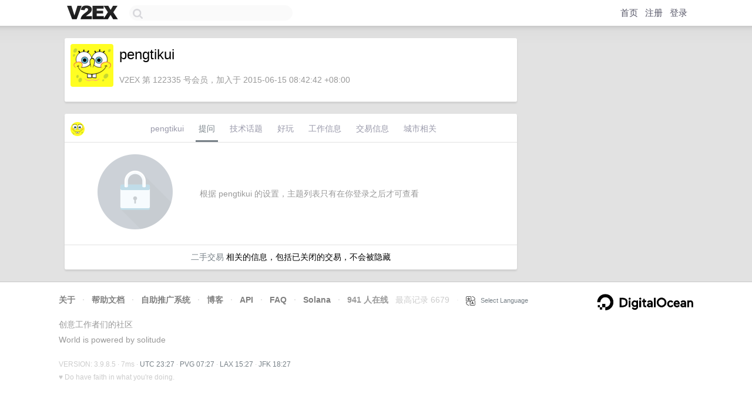

--- FILE ---
content_type: text/html; charset=utf-8
request_url: https://www.google.com/recaptcha/api2/aframe
body_size: 265
content:
<!DOCTYPE HTML><html><head><meta http-equiv="content-type" content="text/html; charset=UTF-8"></head><body><script nonce="oNkUO0ZomfyWpt052OOSsA">/** Anti-fraud and anti-abuse applications only. See google.com/recaptcha */ try{var clients={'sodar':'https://pagead2.googlesyndication.com/pagead/sodar?'};window.addEventListener("message",function(a){try{if(a.source===window.parent){var b=JSON.parse(a.data);var c=clients[b['id']];if(c){var d=document.createElement('img');d.src=c+b['params']+'&rc='+(localStorage.getItem("rc::a")?sessionStorage.getItem("rc::b"):"");window.document.body.appendChild(d);sessionStorage.setItem("rc::e",parseInt(sessionStorage.getItem("rc::e")||0)+1);localStorage.setItem("rc::h",'1764458828704');}}}catch(b){}});window.parent.postMessage("_grecaptcha_ready", "*");}catch(b){}</script></body></html>

--- FILE ---
content_type: application/javascript; charset=utf-8
request_url: https://esm.sh/jayson@%5E4.1.1/lib/client/browser?target=es2022
body_size: -314
content:
/* esm.sh - jayson@4.2.0/lib/client/browser */
import "/uuid@^8.3.2?target=es2022";
export * from "/jayson@4.2.0/es2022/lib/client/browser.mjs";
export { default } from "/jayson@4.2.0/es2022/lib/client/browser.mjs";


--- FILE ---
content_type: application/javascript; charset=utf-8
request_url: https://esm.sh/node/events.mjs
body_size: 4509
content:
function te(e){return new Error(`[unenv] ${e} is not implemented yet!`)}function w(e){return Object.assign(()=>{throw te(e)},{__unenv__:!0})}import{AsyncResource as re}from"/node/async_hooks.mjs";var y=10,ne=Object.getPrototypeOf(Object.getPrototypeOf(async function*(){}).prototype),G=(e,t)=>e,_=Error,ie=Error,v=Error,b=Error,se=Error,C=Symbol.for("nodejs.rejection"),f=Symbol.for("kCapture"),M=Symbol.for("events.errorMonitor"),d=Symbol.for("shapeMode"),x=Symbol.for("events.maxEventTargetListeners"),oe=Symbol.for("kEnhanceStackBeforeInspector"),ue=Symbol.for("nodejs.watermarkData"),S=Symbol.for("kEventEmitter"),h=Symbol.for("kAsyncResource"),le=Symbol.for("kFirstEventParam"),P=Symbol.for("kResistStopPropagation"),W=Symbol.for("events.maxEventTargetListenersWarned"),U=class E{_events=void 0;_eventsCount=0;_maxListeners=y;[f]=!1;[d]=!1;static captureRejectionSymbol=C;static errorMonitor=M;static kMaxEventTargetListeners=x;static kMaxEventTargetListenersWarned=W;static usingDomains=!1;static get on(){return fe}static get once(){return he}static get getEventListeners(){return ve}static get getMaxListeners(){return me}static get addAbortListener(){return X}static get EventEmitterAsyncResource(){return ae}static get EventEmitter(){return E}static setMaxListeners(t=y,...r){if(r.length===0)y=t;else for(let n of r)if(J(n))n[x]=t,n[W]=!1;else if(typeof n.setMaxListeners=="function")n.setMaxListeners(t);else throw new v("eventTargets",["EventEmitter","EventTarget"],n)}static listenerCount(t,r){if(typeof t.listenerCount=="function")return t.listenerCount(r);E.prototype.listenerCount.call(t,r)}static init(){throw new Error("EventEmitter.init() is not implemented.")}static get captureRejections(){return this[f]}static set captureRejections(t){this[f]=t}static get defaultMaxListeners(){return y}static set defaultMaxListeners(t){y=t}constructor(t){this._events===void 0||this._events===Object.getPrototypeOf(this)._events?(this._events={__proto__:null},this._eventsCount=0,this[d]=!1):this[d]=!0,this._maxListeners=this._maxListeners||void 0,t?.captureRejections?this[f]=!!t.captureRejections:this[f]=E.prototype[f]}setMaxListeners(t){return this._maxListeners=t,this}getMaxListeners(){return T(this)}emit(t,...r){let n=t==="error",i=this._events;if(i!==void 0)n&&i[M]!==void 0&&this.emit(M,...r),n=n&&i.error===void 0;else if(!n)return!1;if(n){let s;if(r.length>0&&(s=r[0]),s instanceof Error){try{let c={};Error.captureStackTrace?.(c,E.prototype.emit),Object.defineProperty(s,oe,{__proto__:null,value:Function.prototype.bind(de,this,s,c),configurable:!0})}catch{}throw s}let l;try{l=G(s)}catch{l=s}let a=new ie(l);throw a.context=s,a}let o=i[t];if(o===void 0)return!1;if(typeof o=="function"){let s=o.apply(this,r);s!=null&&K(this,s,t,r)}else{let s=o.length,l=I(o);for(let a=0;a<s;++a){let c=l[a].apply(this,r);c!=null&&K(this,c,t,r)}}return!0}addListener(t,r){return q(this,t,r,!1),this}on(t,r){return this.addListener(t,r)}prependListener(t,r){return q(this,t,r,!0),this}once(t,r){return this.on(t,z(this,t,r)),this}prependOnceListener(t,r){return this.prependListener(t,z(this,t,r)),this}removeListener(t,r){let n=this._events;if(n===void 0)return this;let i=n[t];if(i===void 0)return this;if(i===r||i.listener===r)this._eventsCount-=1,this[d]?n[t]=void 0:this._eventsCount===0?this._events={__proto__:null}:(delete n[t],n.removeListener&&this.emit("removeListener",t,i.listener||r));else if(typeof i!="function"){let o=-1;for(let s=i.length-1;s>=0;s--)if(i[s]===r||i[s].listener===r){o=s;break}if(o<0)return this;o===0?i.shift():ge(i,o),i.length===1&&(n[t]=i[0]),n.removeListener!==void 0&&this.emit("removeListener",t,r)}return this}off(t,r){return this.removeListener(t,r)}removeAllListeners(t){let r=this._events;if(r===void 0)return this;if(r.removeListener===void 0)return arguments.length===0?(this._events={__proto__:null},this._eventsCount=0):r[t]!==void 0&&(--this._eventsCount===0?this._events={__proto__:null}:delete r[t]),this[d]=!1,this;if(arguments.length===0){for(let i of Reflect.ownKeys(r))i!=="removeListener"&&this.removeAllListeners(i);return this.removeAllListeners("removeListener"),this._events={__proto__:null},this._eventsCount=0,this[d]=!1,this}let n=r[t];if(typeof n=="function")this.removeListener(t,n);else if(n!==void 0)for(let i=n.length-1;i>=0;i--)this.removeListener(t,n[i]);return this}listeners(t){return B(this,t,!0)}rawListeners(t){return B(this,t,!1)}eventNames(){return this._eventsCount>0?Reflect.ownKeys(this._events):[]}listenerCount(t,r){let n=this._events;if(n!==void 0){let i=n[t];if(typeof i=="function")return r!=null?r===i||r===i.listener?1:0:1;if(i!==void 0){if(r!=null){let o=0;for(let s=0,l=i.length;s<l;s++)(i[s]===r||i[s].listener===r)&&o++;return o}return i.length}}return 0}},ae=class extends U{constructor(e){let t;typeof e=="string"?(t=e,e=void 0):t=e?.name||new.target.name,super(e),this[h]=new ce(this,t,e)}emit(e,...t){if(this[h]===void 0)throw new _("EventEmitterAsyncResource");let{asyncResource:r}=this;return Array.prototype.unshift(t,super.emit,this,e),Reflect.apply(r.runInAsyncScope,r,t)}emitDestroy(){if(this[h]===void 0)throw new _("EventEmitterAsyncResource");this.asyncResource.emitDestroy()}get asyncId(){if(this[h]===void 0)throw new _("EventEmitterAsyncResource");return this.asyncResource.asyncId()}get triggerAsyncId(){if(this[h]===void 0)throw new _("EventEmitterAsyncResource");return this.asyncResource.triggerAsyncId()}get asyncResource(){if(this[h]===void 0)throw new _("EventEmitterAsyncResource");return this[h]}},ce=class extends re{constructor(e,t,r){super(t,r),this[S]=e}get eventEmitter(){if(this[S]===void 0)throw new _("EventEmitterReferencingAsyncResource");return this[S]}},fe=function(e,t,r={}){let n=r.signal;if(n?.aborted)throw new b(void 0,{cause:n?.reason});let i=r.highWaterMark??r.highWatermark??Number.MAX_SAFE_INTEGER,o=r.lowWaterMark??r.lowWatermark??1,s=new N,l=new N,a=!1,c=null,m=!1,p=0,Q=Object.setPrototypeOf({next(){if(p){let u=s.shift();return p--,a&&p<o&&(e.resume?.(),a=!1),Promise.resolve(k(u,!1))}if(c){let u=Promise.reject(c);return c=null,u}return m?L():new Promise(function(u,ee){l.push({resolve:u,reject:ee})})},return(){return L()},throw(u){if(!u||!(u instanceof Error))throw new v("EventEmitter.AsyncIterator","Error",u);R(u)},[Symbol.asyncIterator](){return this},[ue]:{get size(){return p},get low(){return o},get high(){return i},get isPaused(){return a}}},ne),{addEventListener:A,removeAll:V}=Ee();A(e,t,r[le]?$:function(...u){return $(u)}),t!=="error"&&typeof e.on=="function"&&A(e,"error",R);let F=r?.close;if(F?.length)for(let u of F)A(e,u,L);let Y=n?X(n,Z):null;return Q;function Z(){R(new b(void 0,{cause:n?.reason}))}function $(u){l.isEmpty()?(p++,!a&&p>i&&(a=!0,e.pause?.()),s.push(u)):l.shift().resolve(k(u,!1))}function R(u){l.isEmpty()?c=u:l.shift().reject(u),L()}function L(){Y?.[Symbol.dispose](),V(),m=!0;let u=k(void 0,!0);for(;!l.isEmpty();)l.shift().resolve(u);return Promise.resolve(u)}},he=async function(e,t,r={}){let n=r?.signal;if(n?.aborted)throw new b(void 0,{cause:n?.reason});return new Promise((i,o)=>{let s=m=>{typeof e.removeListener=="function"&&e.removeListener(t,l),n!=null&&g(n,"abort",c),o(m)},l=(...m)=>{typeof e.removeListener=="function"&&e.removeListener("error",s),n!=null&&g(n,"abort",c),i(m)},a={__proto__:null,once:!0,[P]:!0};O(e,t,l,a),t!=="error"&&typeof e.once=="function"&&e.once("error",s);function c(){g(e,t,l),g(e,"error",s),o(new b(void 0,{cause:n?.reason}))}n!=null&&O(n,"abort",c,{__proto__:null,once:!0,[P]:!0})})},X=function(e,t){if(e===void 0)throw new v("signal","AbortSignal",e);let r;return e.aborted?queueMicrotask(()=>t()):(e.addEventListener("abort",t,{__proto__:null,once:!0,[P]:!0}),r=()=>{e.removeEventListener("abort",t)}),{__proto__:null,[Symbol.dispose](){r?.()}}},ve=function(e,t){if(typeof e.listeners=="function")return e.listeners(t);if(J(e)){let r=e[kEvents].get(t),n=[],i=r?.next;for(;i?.listener!==void 0;){let o=i.listener?.deref?i.listener.deref():i.listener;n.push(o),i=i.next}return n}throw new v("emitter",["EventEmitter","EventTarget"],e)},me=function(e){if(typeof e?.getMaxListeners=="function")return T(e);if(e?.[x])return e[x];throw new v("emitter",["EventEmitter","EventTarget"],e)},H=2048,j=H-1,D=class{bottom;top;list;next;constructor(){this.bottom=0,this.top=0,this.list=new Array(H),this.next=null}isEmpty(){return this.top===this.bottom}isFull(){return(this.top+1&j)===this.bottom}push(e){this.list[this.top]=e,this.top=this.top+1&j}shift(){let e=this.list[this.bottom];return e===void 0?null:(this.list[this.bottom]=void 0,this.bottom=this.bottom+1&j,e)}},N=class{head;tail;constructor(){this.head=this.tail=new D}isEmpty(){return this.head.isEmpty()}push(e){this.head.isFull()&&(this.head=this.head.next=new D),this.head.push(e)}shift(){let e=this.tail,t=e.shift();return e.isEmpty()&&e.next!==null&&(this.tail=e.next,e.next=null),t}};function J(e){return typeof e?.addEventListener=="function"}function K(e,t,r,n){if(e[f])try{let i=t.then;typeof i=="function"&&i.call(t,void 0,function(o){setTimeout(pe,0,e,o,r,n)})}catch(i){e.emit("error",i)}}function pe(e,t,r,n){if(typeof e[C]=="function")e[C](t,r,...n);else{let i=e[f];try{e[f]=!1,e.emit("error",t)}finally{e[f]=i}}}function T(e){return e._maxListeners===void 0?y:e._maxListeners}function de(e,t){let r="";try{let{name:o}=this.constructor;o!=="EventEmitter"&&(r=` on ${o} instance`)}catch{}let n=`
Emitted 'error' event${r} at:
`,i=(t.stack||"").split(`
`).slice(1);return e.stack+n+i.join(`
`)}function q(e,t,r,n){let i,o,s;if(o=e._events,o===void 0?(o=e._events={__proto__:null},e._eventsCount=0):(o.newListener!==void 0&&(e.emit("newListener",t,r.listener??r),o=e._events),s=o[t]),s===void 0)o[t]=r,++e._eventsCount;else if(typeof s=="function"?s=o[t]=n?[r,s]:[s,r]:n?s.unshift(r):s.push(r),i=T(e),i>0&&s.length>i&&!s.warned){s.warned=!0;let l=new se(`Possible EventEmitter memory leak detected. ${s.length} ${String(t)} listeners added to ${G(e,{depth:-1})}. MaxListeners is ${i}. Use emitter.setMaxListeners() to increase limit`,{name:"MaxListenersExceededWarning",emitter:e,type:t,count:s.length});console.warn(l)}return e}function ye(){if(!this.fired)return this.target.removeListener(this.type,this.wrapFn),this.fired=!0,arguments.length===0?this.listener.call(this.target):this.listener.apply(this.target,arguments)}function z(e,t,r){let n={fired:!1,wrapFn:void 0,target:e,type:t,listener:r},i=ye.bind(n);return i.listener=r,n.wrapFn=i,i}function B(e,t,r){let n=e._events;if(n===void 0)return[];let i=n[t];return i===void 0?[]:typeof i=="function"?r?[i.listener||i]:[i]:r?_e(i):I(i)}function I(e){switch(e.length){case 2:return[e[0],e[1]];case 3:return[e[0],e[1],e[2]];case 4:return[e[0],e[1],e[2],e[3]];case 5:return[e[0],e[1],e[2],e[3],e[4]];case 6:return[e[0],e[1],e[2],e[3],e[4],e[5]]}return Array.prototype.slice.call(e)}function _e(e){let t=I(e);for(let r=0;r<t.length;++r){let n=t[r].listener;typeof n=="function"&&(t[r]=n)}return t}function k(e,t){return{value:e,done:t}}function g(e,t,r,n){if(typeof e.removeListener=="function")e.removeListener(t,r);else if(typeof e.removeEventListener=="function")e.removeEventListener(t,r,n);else throw new v("emitter","EventEmitter",e)}function O(e,t,r,n){if(typeof e.on=="function")n?.once?e.once(t,r):e.on(t,r);else if(typeof e.addEventListener=="function")e.addEventListener(t,r,n);else throw new v("emitter","EventEmitter",e)}function Ee(){let e=[];return{addEventListener(t,r,n,i){O(t,r,n,i),Array.prototype.push(e,[t,r,n,i])},removeAll(){for(;e.length>0;)Reflect.apply(g,void 0,e.pop())}}}function ge(e,t){for(;t+1<e.length;t++)e[t]=e[t+1];e.pop()}var Re=!1,Me=Symbol.for("nodejs.rejection"),Se=!1,je=Symbol.for("events.errorMonitor"),ke=10,Ce=w("node:events.setMaxListeners"),Pe=w("node:events.listenerCount"),Oe=w("node:events.init"),Te=U;export{U as EventEmitter,ae as EventEmitterAsyncResource,X as addAbortListener,Me as captureRejectionSymbol,Se as captureRejections,Te as default,ke as defaultMaxListeners,je as errorMonitor,ve as getEventListeners,me as getMaxListeners,Oe as init,Pe as listenerCount,fe as on,he as once,Ce as setMaxListeners,Re as usingDomains};


--- FILE ---
content_type: application/javascript; charset=utf-8
request_url: https://esm.sh/eventemitter3@%5E5.0.1?target=es2022
body_size: -309
content:
/* esm.sh - eventemitter3@5.0.1 */
export * from "/eventemitter3@5.0.1/es2022/eventemitter3.mjs";
export { default } from "/eventemitter3@5.0.1/es2022/eventemitter3.mjs";


--- FILE ---
content_type: application/javascript; charset=utf-8
request_url: https://esm.sh/@solana/web3.js@1.98.4/es2022/web3.mjs
body_size: 42963
content:
/* esm.sh - @solana/web3.js@1.98.4 */
import __Process$ from "/node/process.mjs";
import{Buffer as P}from"/node/buffer.mjs";import{ed25519 as we}from"/@noble/curves@^1.4.2/ed25519?target=es2022";import Nt from"/bn.js@^5.2.1?target=es2022";import V from"/bs58@^4.0.1?target=es2022";import{sha256 as zt}from"/@noble/hashes@^1.4.0/sha256?target=es2022";import{serialize as js,deserialize as Js,deserializeUnchecked as Ys}from"/borsh@^0.7.0?target=es2022";import*as c from"/@solana/buffer-layout@^4.0.1?target=es2022";import{blob as Xs}from"/@solana/buffer-layout@^4.0.1?target=es2022";import{getU64Codec as Zs,getU64Encoder as Qs}from"/@solana/codecs-numbers@^2.1.0?target=es2022";import _s from"/node/util.mjs";import er from"/node/http.mjs";import tr,{Agent as Wt}from"/node/https.mjs";import{coerce as Ne,instance as At,string as b,tuple as _t,literal as D,unknown as Ie,type as g,number as l,array as A,nullable as _,optional as T,boolean as se,record as Ls,union as j,create as S,any as sr,assert as rr}from"/superstruct@^2.0.2?target=es2022";import nr from"/jayson@^4.1.1/lib/client/browser?target=es2022";var{Blob:co,fetch:Ze,File:uo,FormData:lo,Headers:ho,Request:fo,Response:yo,AbortController:go}=globalThis;var po=ze("blobFrom"),mo=ze("blobFromSync"),bo=ze("fileFrom"),ko=ze("fileFromSync"),Vs=i=>i>300&&i<304||i>306&&i<309;Ze.isRedirect=Vs,Ze.Promise=globalThis.Promise;var Kt=Ze;function ze(i){return()=>{throw new Error(`${i} is not supported in browser`)}}import{CommonClient as or,WebSocket as ir}from"/rpc-websockets@^9.0.2?target=es2022";import{keccak_256 as Ot}from"/@noble/hashes@^1.4.0/sha3?target=es2022";import{secp256k1 as Lt}from"/@noble/curves@^1.4.2/secp256k1?target=es2022";var ar=we.utils.randomPrivateKey,qt=()=>{let i=we.utils.randomPrivateKey(),e=qe(i),t=new Uint8Array(64);return t.set(i),t.set(e,32),{publicKey:e,secretKey:t}},qe=we.getPublicKey;function Ut(i){try{return we.ExtendedPoint.fromHex(i),!0}catch{return!1}}var Bt=(i,e)=>we.sign(i,e.slice(0,32)),cr=we.verify,C=i=>P.isBuffer(i)?i:i instanceof Uint8Array?P.from(i.buffer,i.byteOffset,i.byteLength):P.from(i),Ue=class{constructor(e){Object.assign(this,e)}encode(){return P.from(js(Oe,this))}static decode(e){return Js(Oe,this,e)}static decodeUnchecked(e){return Ys(Oe,this,e)}},Mt=class extends Ue{constructor(e){if(super(e),this.enum="",Object.keys(e).length!==1)throw new Error("Enum can only take single value");Object.keys(e).map(t=>{this.enum=t})}},Oe=new Map,Bs,ur=32,ie=32;function lr(i){return i._bn!==void 0}var Dt=1,I=class i extends Ue{constructor(e){if(super({}),this._bn=void 0,lr(e))this._bn=e._bn;else{if(typeof e=="string"){let t=V.decode(e);if(t.length!=ie)throw new Error("Invalid public key input");this._bn=new Nt(t)}else this._bn=new Nt(e);if(this._bn.byteLength()>ie)throw new Error("Invalid public key input")}}static unique(){let e=new i(Dt);return Dt+=1,new i(e.toBuffer())}equals(e){return this._bn.eq(e._bn)}toBase58(){return V.encode(this.toBytes())}toJSON(){return this.toBase58()}toBytes(){let e=this.toBuffer();return new Uint8Array(e.buffer,e.byteOffset,e.byteLength)}toBuffer(){let e=this._bn.toArrayLike(P);if(e.length===ie)return e;let t=P.alloc(32);return e.copy(t,32-e.length),t}get[Symbol.toStringTag](){return`PublicKey(${this.toString()})`}toString(){return this.toBase58()}static async createWithSeed(e,t,s){let r=P.concat([e.toBuffer(),P.from(t),s.toBuffer()]),n=zt(r);return new i(n)}static createProgramAddressSync(e,t){let s=P.alloc(0);e.forEach(function(n){if(n.length>ur)throw new TypeError("Max seed length exceeded");s=P.concat([s,C(n)])}),s=P.concat([s,t.toBuffer(),P.from("ProgramDerivedAddress")]);let r=zt(s);if(Ut(r))throw new Error("Invalid seeds, address must fall off the curve");return new i(r)}static async createProgramAddress(e,t){return this.createProgramAddressSync(e,t)}static findProgramAddressSync(e,t){let s=255,r;for(;s!=0;){try{let n=e.concat(P.from([s]));r=this.createProgramAddressSync(n,t)}catch(n){if(n instanceof TypeError)throw n;s--;continue}return[r,s]}throw new Error("Unable to find a viable program address nonce")}static async findProgramAddress(e,t){return this.findProgramAddressSync(e,t)}static isOnCurve(e){let t=new i(e);return Ut(t.toBytes())}};Bs=I;I.default=new Bs("11111111111111111111111111111111");Oe.set(I,{kind:"struct",fields:[["_bn","u256"]]});var Ft=class{constructor(e){if(this._publicKey=void 0,this._secretKey=void 0,e){let t=C(e);if(e.length!==64)throw new Error("bad secret key size");this._publicKey=t.slice(32,64),this._secretKey=t.slice(0,32)}else this._secretKey=C(ar()),this._publicKey=C(qe(this._secretKey))}get publicKey(){return new I(this._publicKey)}get secretKey(){return P.concat([this._secretKey,this._publicKey],64)}},zo=new I("BPFLoader1111111111111111111111111111111111"),ye=1232,Rt=127,Me=64,De=class extends Error{constructor(e){super(`Signature ${e} has expired: block height exceeded.`),this.signature=void 0,this.signature=e}};Object.defineProperty(De.prototype,"name",{value:"TransactionExpiredBlockheightExceededError"});var Fe=class extends Error{constructor(e,t){super(`Transaction was not confirmed in ${t.toFixed(2)} seconds. It is unknown if it succeeded or failed. Check signature ${e} using the Solana Explorer or CLI tools.`),this.signature=void 0,this.signature=e}};Object.defineProperty(Fe.prototype,"name",{value:"TransactionExpiredTimeoutError"});var he=class extends Error{constructor(e){super(`Signature ${e} has expired: the nonce is no longer valid.`),this.signature=void 0,this.signature=e}};Object.defineProperty(he.prototype,"name",{value:"TransactionExpiredNonceInvalidError"});var me=class{constructor(e,t){this.staticAccountKeys=void 0,this.accountKeysFromLookups=void 0,this.staticAccountKeys=e,this.accountKeysFromLookups=t}keySegments(){let e=[this.staticAccountKeys];return this.accountKeysFromLookups&&(e.push(this.accountKeysFromLookups.writable),e.push(this.accountKeysFromLookups.readonly)),e}get(e){for(let t of this.keySegments()){if(e<t.length)return t[e];e-=t.length}}get length(){return this.keySegments().flat().length}compileInstructions(e){if(this.length>256)throw new Error("Account index overflow encountered during compilation");let s=new Map;this.keySegments().flat().forEach((n,o)=>{s.set(n.toBase58(),o)});let r=n=>{let o=s.get(n.toBase58());if(o===void 0)throw new Error("Encountered an unknown instruction account key during compilation");return o};return e.map(n=>({programIdIndex:r(n.programId),accountKeyIndexes:n.keys.map(o=>r(o.pubkey)),data:n.data}))}},x=(i="publicKey")=>c.blob(32,i),dr=(i="signature")=>c.blob(64,i),fe=(i="string")=>{let e=c.struct([c.u32("length"),c.u32("lengthPadding"),c.blob(c.offset(c.u32(),-8),"chars")],i),t=e.decode.bind(e),s=e.encode.bind(e),r=e;return r.decode=(n,o)=>t(n,o).chars.toString(),r.encode=(n,o,a)=>{let u={chars:P.from(n,"utf8")};return s(u,o,a)},r.alloc=n=>c.u32().span+c.u32().span+P.from(n,"utf8").length,r},hr=(i="authorized")=>c.struct([x("staker"),x("withdrawer")],i),fr=(i="lockup")=>c.struct([c.ns64("unixTimestamp"),c.ns64("epoch"),x("custodian")],i),yr=(i="voteInit")=>c.struct([x("nodePubkey"),x("authorizedVoter"),x("authorizedWithdrawer"),c.u8("commission")],i),gr=(i="voteAuthorizeWithSeedArgs")=>c.struct([c.u32("voteAuthorizationType"),x("currentAuthorityDerivedKeyOwnerPubkey"),fe("currentAuthorityDerivedKeySeed"),x("newAuthorized")],i);function Rs(i,e){let t=r=>{if(r.span>=0)return r.span;if(typeof r.alloc=="function")return r.alloc(e[r.property]);if("count"in r&&"elementLayout"in r){let n=e[r.property];if(Array.isArray(n))return n.length*t(r.elementLayout)}else if("fields"in r)return Rs({layout:r},e[r.property]);return 0},s=0;return i.layout.fields.forEach(r=>{s+=t(r)}),s}function J(i){let e=0,t=0;for(;;){let s=i.shift();if(e|=(s&127)<<t*7,t+=1,(s&128)===0)break}return e}function X(i,e){let t=e;for(;;){let s=t&127;if(t>>=7,t==0){i.push(s);break}else s|=128,i.push(s)}}function N(i,e){if(!i)throw new Error(e||"Assertion failed")}var He=class i{constructor(e,t){this.payer=void 0,this.keyMetaMap=void 0,this.payer=e,this.keyMetaMap=t}static compile(e,t){let s=new Map,r=o=>{let a=o.toBase58(),u=s.get(a);return u===void 0&&(u={isSigner:!1,isWritable:!1,isInvoked:!1},s.set(a,u)),u},n=r(t);n.isSigner=!0,n.isWritable=!0;for(let o of e){r(o.programId).isInvoked=!0;for(let a of o.keys){let u=r(a.pubkey);u.isSigner||=a.isSigner,u.isWritable||=a.isWritable}}return new i(t,s)}getMessageComponents(){let e=[...this.keyMetaMap.entries()];N(e.length<=256,"Max static account keys length exceeded");let t=e.filter(([,u])=>u.isSigner&&u.isWritable),s=e.filter(([,u])=>u.isSigner&&!u.isWritable),r=e.filter(([,u])=>!u.isSigner&&u.isWritable),n=e.filter(([,u])=>!u.isSigner&&!u.isWritable),o={numRequiredSignatures:t.length+s.length,numReadonlySignedAccounts:s.length,numReadonlyUnsignedAccounts:n.length};{N(t.length>0,"Expected at least one writable signer key");let[u]=t[0];N(u===this.payer.toBase58(),"Expected first writable signer key to be the fee payer")}let a=[...t.map(([u])=>new I(u)),...s.map(([u])=>new I(u)),...r.map(([u])=>new I(u)),...n.map(([u])=>new I(u))];return[o,a]}extractTableLookup(e){let[t,s]=this.drainKeysFoundInLookupTable(e.state.addresses,o=>!o.isSigner&&!o.isInvoked&&o.isWritable),[r,n]=this.drainKeysFoundInLookupTable(e.state.addresses,o=>!o.isSigner&&!o.isInvoked&&!o.isWritable);if(!(t.length===0&&r.length===0))return[{accountKey:e.key,writableIndexes:t,readonlyIndexes:r},{writable:s,readonly:n}]}drainKeysFoundInLookupTable(e,t){let s=new Array,r=new Array;for(let[n,o]of this.keyMetaMap.entries())if(t(o)){let a=new I(n),u=e.findIndex(h=>h.equals(a));u>=0&&(N(u<256,"Max lookup table index exceeded"),s.push(u),r.push(a),this.keyMetaMap.delete(n))}return[s,r]}},Ts="Reached end of buffer unexpectedly";function ee(i){if(i.length===0)throw new Error(Ts);return i.shift()}function Y(i,...e){let[t]=e;if(e.length===2?t+(e[1]??0)>i.length:t>=i.length)throw new Error(Ts);return i.splice(...e)}var ae=class i{constructor(e){this.header=void 0,this.accountKeys=void 0,this.recentBlockhash=void 0,this.instructions=void 0,this.indexToProgramIds=new Map,this.header=e.header,this.accountKeys=e.accountKeys.map(t=>new I(t)),this.recentBlockhash=e.recentBlockhash,this.instructions=e.instructions,this.instructions.forEach(t=>this.indexToProgramIds.set(t.programIdIndex,this.accountKeys[t.programIdIndex]))}get version(){return"legacy"}get staticAccountKeys(){return this.accountKeys}get compiledInstructions(){return this.instructions.map(e=>({programIdIndex:e.programIdIndex,accountKeyIndexes:e.accounts,data:V.decode(e.data)}))}get addressTableLookups(){return[]}getAccountKeys(){return new me(this.staticAccountKeys)}static compile(e){let t=He.compile(e.instructions,e.payerKey),[s,r]=t.getMessageComponents(),o=new me(r).compileInstructions(e.instructions).map(a=>({programIdIndex:a.programIdIndex,accounts:a.accountKeyIndexes,data:V.encode(a.data)}));return new i({header:s,accountKeys:r,recentBlockhash:e.recentBlockhash,instructions:o})}isAccountSigner(e){return e<this.header.numRequiredSignatures}isAccountWritable(e){let t=this.header.numRequiredSignatures;if(e>=this.header.numRequiredSignatures){let s=e-t,n=this.accountKeys.length-t-this.header.numReadonlyUnsignedAccounts;return s<n}else{let s=t-this.header.numReadonlySignedAccounts;return e<s}}isProgramId(e){return this.indexToProgramIds.has(e)}programIds(){return[...this.indexToProgramIds.values()]}nonProgramIds(){return this.accountKeys.filter((e,t)=>!this.isProgramId(t))}serialize(){let e=this.accountKeys.length,t=[];X(t,e);let s=this.instructions.map(y=>{let{accounts:w,programIdIndex:p}=y,k=Array.from(V.decode(y.data)),m=[];X(m,w.length);let B=[];return X(B,k.length),{programIdIndex:p,keyIndicesCount:P.from(m),keyIndices:w,dataLength:P.from(B),data:k}}),r=[];X(r,s.length);let n=P.alloc(ye);P.from(r).copy(n);let o=r.length;s.forEach(y=>{let p=c.struct([c.u8("programIdIndex"),c.blob(y.keyIndicesCount.length,"keyIndicesCount"),c.seq(c.u8("keyIndex"),y.keyIndices.length,"keyIndices"),c.blob(y.dataLength.length,"dataLength"),c.seq(c.u8("userdatum"),y.data.length,"data")]).encode(y,n,o);o+=p}),n=n.slice(0,o);let a=c.struct([c.blob(1,"numRequiredSignatures"),c.blob(1,"numReadonlySignedAccounts"),c.blob(1,"numReadonlyUnsignedAccounts"),c.blob(t.length,"keyCount"),c.seq(x("key"),e,"keys"),x("recentBlockhash")]),u={numRequiredSignatures:P.from([this.header.numRequiredSignatures]),numReadonlySignedAccounts:P.from([this.header.numReadonlySignedAccounts]),numReadonlyUnsignedAccounts:P.from([this.header.numReadonlyUnsignedAccounts]),keyCount:P.from(t),keys:this.accountKeys.map(y=>C(y.toBytes())),recentBlockhash:V.decode(this.recentBlockhash)},h=P.alloc(2048),f=a.encode(u,h);return n.copy(h,f),h.slice(0,f+n.length)}static from(e){let t=[...e],s=ee(t);if(s!==(s&Rt))throw new Error("Versioned messages must be deserialized with VersionedMessage.deserialize()");let r=ee(t),n=ee(t),o=J(t),a=[];for(let w=0;w<o;w++){let p=Y(t,0,ie);a.push(new I(P.from(p)))}let u=Y(t,0,ie),h=J(t),f=[];for(let w=0;w<h;w++){let p=ee(t),k=J(t),m=Y(t,0,k),B=J(t),L=Y(t,0,B),d=V.encode(P.from(L));f.push({programIdIndex:p,accounts:m,data:d})}let y={header:{numRequiredSignatures:s,numReadonlySignedAccounts:r,numReadonlyUnsignedAccounts:n},recentBlockhash:V.encode(P.from(u)),accountKeys:a,instructions:f};return new i(y)}},Pe=class i{constructor(e){this.header=void 0,this.staticAccountKeys=void 0,this.recentBlockhash=void 0,this.compiledInstructions=void 0,this.addressTableLookups=void 0,this.header=e.header,this.staticAccountKeys=e.staticAccountKeys,this.recentBlockhash=e.recentBlockhash,this.compiledInstructions=e.compiledInstructions,this.addressTableLookups=e.addressTableLookups}get version(){return 0}get numAccountKeysFromLookups(){let e=0;for(let t of this.addressTableLookups)e+=t.readonlyIndexes.length+t.writableIndexes.length;return e}getAccountKeys(e){let t;if(e&&"accountKeysFromLookups"in e&&e.accountKeysFromLookups){if(this.numAccountKeysFromLookups!=e.accountKeysFromLookups.writable.length+e.accountKeysFromLookups.readonly.length)throw new Error("Failed to get account keys because of a mismatch in the number of account keys from lookups");t=e.accountKeysFromLookups}else if(e&&"addressLookupTableAccounts"in e&&e.addressLookupTableAccounts)t=this.resolveAddressTableLookups(e.addressLookupTableAccounts);else if(this.addressTableLookups.length>0)throw new Error("Failed to get account keys because address table lookups were not resolved");return new me(this.staticAccountKeys,t)}isAccountSigner(e){return e<this.header.numRequiredSignatures}isAccountWritable(e){let t=this.header.numRequiredSignatures,s=this.staticAccountKeys.length;if(e>=s){let r=e-s,n=this.addressTableLookups.reduce((o,a)=>o+a.writableIndexes.length,0);return r<n}else if(e>=this.header.numRequiredSignatures){let r=e-t,o=s-t-this.header.numReadonlyUnsignedAccounts;return r<o}else{let r=t-this.header.numReadonlySignedAccounts;return e<r}}resolveAddressTableLookups(e){let t={writable:[],readonly:[]};for(let s of this.addressTableLookups){let r=e.find(n=>n.key.equals(s.accountKey));if(!r)throw new Error(`Failed to find address lookup table account for table key ${s.accountKey.toBase58()}`);for(let n of s.writableIndexes)if(n<r.state.addresses.length)t.writable.push(r.state.addresses[n]);else throw new Error(`Failed to find address for index ${n} in address lookup table ${s.accountKey.toBase58()}`);for(let n of s.readonlyIndexes)if(n<r.state.addresses.length)t.readonly.push(r.state.addresses[n]);else throw new Error(`Failed to find address for index ${n} in address lookup table ${s.accountKey.toBase58()}`)}return t}static compile(e){let t=He.compile(e.instructions,e.payerKey),s=new Array,r={writable:new Array,readonly:new Array},n=e.addressLookupTableAccounts||[];for(let f of n){let y=t.extractTableLookup(f);if(y!==void 0){let[w,{writable:p,readonly:k}]=y;s.push(w),r.writable.push(...p),r.readonly.push(...k)}}let[o,a]=t.getMessageComponents(),h=new me(a,r).compileInstructions(e.instructions);return new i({header:o,staticAccountKeys:a,recentBlockhash:e.recentBlockhash,compiledInstructions:h,addressTableLookups:s})}serialize(){let e=Array();X(e,this.staticAccountKeys.length);let t=this.serializeInstructions(),s=Array();X(s,this.compiledInstructions.length);let r=this.serializeAddressTableLookups(),n=Array();X(n,this.addressTableLookups.length);let o=c.struct([c.u8("prefix"),c.struct([c.u8("numRequiredSignatures"),c.u8("numReadonlySignedAccounts"),c.u8("numReadonlyUnsignedAccounts")],"header"),c.blob(e.length,"staticAccountKeysLength"),c.seq(x(),this.staticAccountKeys.length,"staticAccountKeys"),x("recentBlockhash"),c.blob(s.length,"instructionsLength"),c.blob(t.length,"serializedInstructions"),c.blob(n.length,"addressTableLookupsLength"),c.blob(r.length,"serializedAddressTableLookups")]),a=new Uint8Array(ye),h=o.encode({prefix:128,header:this.header,staticAccountKeysLength:new Uint8Array(e),staticAccountKeys:this.staticAccountKeys.map(f=>f.toBytes()),recentBlockhash:V.decode(this.recentBlockhash),instructionsLength:new Uint8Array(s),serializedInstructions:t,addressTableLookupsLength:new Uint8Array(n),serializedAddressTableLookups:r},a);return a.slice(0,h)}serializeInstructions(){let e=0,t=new Uint8Array(ye);for(let s of this.compiledInstructions){let r=Array();X(r,s.accountKeyIndexes.length);let n=Array();X(n,s.data.length);let o=c.struct([c.u8("programIdIndex"),c.blob(r.length,"encodedAccountKeyIndexesLength"),c.seq(c.u8(),s.accountKeyIndexes.length,"accountKeyIndexes"),c.blob(n.length,"encodedDataLength"),c.blob(s.data.length,"data")]);e+=o.encode({programIdIndex:s.programIdIndex,encodedAccountKeyIndexesLength:new Uint8Array(r),accountKeyIndexes:s.accountKeyIndexes,encodedDataLength:new Uint8Array(n),data:s.data},t,e)}return t.slice(0,e)}serializeAddressTableLookups(){let e=0,t=new Uint8Array(ye);for(let s of this.addressTableLookups){let r=Array();X(r,s.writableIndexes.length);let n=Array();X(n,s.readonlyIndexes.length);let o=c.struct([x("accountKey"),c.blob(r.length,"encodedWritableIndexesLength"),c.seq(c.u8(),s.writableIndexes.length,"writableIndexes"),c.blob(n.length,"encodedReadonlyIndexesLength"),c.seq(c.u8(),s.readonlyIndexes.length,"readonlyIndexes")]);e+=o.encode({accountKey:s.accountKey.toBytes(),encodedWritableIndexesLength:new Uint8Array(r),writableIndexes:s.writableIndexes,encodedReadonlyIndexesLength:new Uint8Array(n),readonlyIndexes:s.readonlyIndexes},t,e)}return t.slice(0,e)}static deserialize(e){let t=[...e],s=ee(t),r=s&Rt;N(s!==r,"Expected versioned message but received legacy message");let n=r;N(n===0,`Expected versioned message with version 0 but found version ${n}`);let o={numRequiredSignatures:ee(t),numReadonlySignedAccounts:ee(t),numReadonlyUnsignedAccounts:ee(t)},a=[],u=J(t);for(let k=0;k<u;k++)a.push(new I(Y(t,0,ie)));let h=V.encode(Y(t,0,ie)),f=J(t),y=[];for(let k=0;k<f;k++){let m=ee(t),B=J(t),L=Y(t,0,B),d=J(t),E=new Uint8Array(Y(t,0,d));y.push({programIdIndex:m,accountKeyIndexes:L,data:E})}let w=J(t),p=[];for(let k=0;k<w;k++){let m=new I(Y(t,0,ie)),B=J(t),L=Y(t,0,B),d=J(t),E=Y(t,0,d);p.push({accountKey:m,writableIndexes:L,readonlyIndexes:E})}return new i({header:o,staticAccountKeys:a,recentBlockhash:h,compiledInstructions:y,addressTableLookups:p})}},Ps={deserializeMessageVersion(i){let e=i[0],t=e&Rt;return t===e?"legacy":t},deserialize:i=>{let e=Ps.deserializeMessageVersion(i);if(e==="legacy")return ae.from(i);if(e===0)return Pe.deserialize(i);throw new Error(`Transaction message version ${e} deserialization is not supported`)}},ce=function(i){return i[i.BLOCKHEIGHT_EXCEEDED=0]="BLOCKHEIGHT_EXCEEDED",i[i.PROCESSED=1]="PROCESSED",i[i.TIMED_OUT=2]="TIMED_OUT",i[i.NONCE_INVALID=3]="NONCE_INVALID",i}({}),pr=P.alloc(Me).fill(0),q=class{constructor(e){this.keys=void 0,this.programId=void 0,this.data=P.alloc(0),this.programId=e.programId,this.keys=e.keys,e.data&&(this.data=e.data)}toJSON(){return{keys:this.keys.map(({pubkey:e,isSigner:t,isWritable:s})=>({pubkey:e.toJSON(),isSigner:t,isWritable:s})),programId:this.programId.toJSON(),data:[...this.data]}}},O=class i{get signature(){return this.signatures.length>0?this.signatures[0].signature:null}constructor(e){if(this.signatures=[],this.feePayer=void 0,this.instructions=[],this.recentBlockhash=void 0,this.lastValidBlockHeight=void 0,this.nonceInfo=void 0,this.minNonceContextSlot=void 0,this._message=void 0,this._json=void 0,!!e)if(e.feePayer&&(this.feePayer=e.feePayer),e.signatures&&(this.signatures=e.signatures),Object.prototype.hasOwnProperty.call(e,"nonceInfo")){let{minContextSlot:t,nonceInfo:s}=e;this.minNonceContextSlot=t,this.nonceInfo=s}else if(Object.prototype.hasOwnProperty.call(e,"lastValidBlockHeight")){let{blockhash:t,lastValidBlockHeight:s}=e;this.recentBlockhash=t,this.lastValidBlockHeight=s}else{let{recentBlockhash:t,nonceInfo:s}=e;s&&(this.nonceInfo=s),this.recentBlockhash=t}}toJSON(){return{recentBlockhash:this.recentBlockhash||null,feePayer:this.feePayer?this.feePayer.toJSON():null,nonceInfo:this.nonceInfo?{nonce:this.nonceInfo.nonce,nonceInstruction:this.nonceInfo.nonceInstruction.toJSON()}:null,instructions:this.instructions.map(e=>e.toJSON()),signers:this.signatures.map(({publicKey:e})=>e.toJSON())}}add(...e){if(e.length===0)throw new Error("No instructions");return e.forEach(t=>{"instructions"in t?this.instructions=this.instructions.concat(t.instructions):"data"in t&&"programId"in t&&"keys"in t?this.instructions.push(t):this.instructions.push(new q(t))}),this}compileMessage(){if(this._message&&JSON.stringify(this.toJSON())===JSON.stringify(this._json))return this._message;let e,t;if(this.nonceInfo?(e=this.nonceInfo.nonce,this.instructions[0]!=this.nonceInfo.nonceInstruction?t=[this.nonceInfo.nonceInstruction,...this.instructions]:t=this.instructions):(e=this.recentBlockhash,t=this.instructions),!e)throw new Error("Transaction recentBlockhash required");t.length<1&&console.warn("No instructions provided");let s;if(this.feePayer)s=this.feePayer;else if(this.signatures.length>0&&this.signatures[0].publicKey)s=this.signatures[0].publicKey;else throw new Error("Transaction fee payer required");for(let m=0;m<t.length;m++)if(t[m].programId===void 0)throw new Error(`Transaction instruction index ${m} has undefined program id`);let r=[],n=[];t.forEach(m=>{m.keys.forEach(L=>{n.push({...L})});let B=m.programId.toString();r.includes(B)||r.push(B)}),r.forEach(m=>{n.push({pubkey:new I(m),isSigner:!1,isWritable:!1})});let o=[];n.forEach(m=>{let B=m.pubkey.toString(),L=o.findIndex(d=>d.pubkey.toString()===B);L>-1?(o[L].isWritable=o[L].isWritable||m.isWritable,o[L].isSigner=o[L].isSigner||m.isSigner):o.push(m)}),o.sort(function(m,B){if(m.isSigner!==B.isSigner)return m.isSigner?-1:1;if(m.isWritable!==B.isWritable)return m.isWritable?-1:1;let L={localeMatcher:"best fit",usage:"sort",sensitivity:"variant",ignorePunctuation:!1,numeric:!1,caseFirst:"lower"};return m.pubkey.toBase58().localeCompare(B.pubkey.toBase58(),"en",L)});let a=o.findIndex(m=>m.pubkey.equals(s));if(a>-1){let[m]=o.splice(a,1);m.isSigner=!0,m.isWritable=!0,o.unshift(m)}else o.unshift({pubkey:s,isSigner:!0,isWritable:!0});for(let m of this.signatures){let B=o.findIndex(L=>L.pubkey.equals(m.publicKey));if(B>-1)o[B].isSigner||(o[B].isSigner=!0,console.warn("Transaction references a signature that is unnecessary, only the fee payer and instruction signer accounts should sign a transaction. This behavior is deprecated and will throw an error in the next major version release."));else throw new Error(`unknown signer: ${m.publicKey.toString()}`)}let u=0,h=0,f=0,y=[],w=[];o.forEach(({pubkey:m,isSigner:B,isWritable:L})=>{B?(y.push(m.toString()),u+=1,L||(h+=1)):(w.push(m.toString()),L||(f+=1))});let p=y.concat(w),k=t.map(m=>{let{data:B,programId:L}=m;return{programIdIndex:p.indexOf(L.toString()),accounts:m.keys.map(d=>p.indexOf(d.pubkey.toString())),data:V.encode(B)}});return k.forEach(m=>{N(m.programIdIndex>=0),m.accounts.forEach(B=>N(B>=0))}),new ae({header:{numRequiredSignatures:u,numReadonlySignedAccounts:h,numReadonlyUnsignedAccounts:f},accountKeys:p,recentBlockhash:e,instructions:k})}_compile(){let e=this.compileMessage(),t=e.accountKeys.slice(0,e.header.numRequiredSignatures);return this.signatures.length===t.length&&this.signatures.every((r,n)=>t[n].equals(r.publicKey))||(this.signatures=t.map(s=>({signature:null,publicKey:s}))),e}serializeMessage(){return this._compile().serialize()}async getEstimatedFee(e){return(await e.getFeeForMessage(this.compileMessage())).value}setSigners(...e){if(e.length===0)throw new Error("No signers");let t=new Set;this.signatures=e.filter(s=>{let r=s.toString();return t.has(r)?!1:(t.add(r),!0)}).map(s=>({signature:null,publicKey:s}))}sign(...e){if(e.length===0)throw new Error("No signers");let t=new Set,s=[];for(let n of e){let o=n.publicKey.toString();t.has(o)||(t.add(o),s.push(n))}this.signatures=s.map(n=>({signature:null,publicKey:n.publicKey}));let r=this._compile();this._partialSign(r,...s)}partialSign(...e){if(e.length===0)throw new Error("No signers");let t=new Set,s=[];for(let n of e){let o=n.publicKey.toString();t.has(o)||(t.add(o),s.push(n))}let r=this._compile();this._partialSign(r,...s)}_partialSign(e,...t){let s=e.serialize();t.forEach(r=>{let n=Bt(s,r.secretKey);this._addSignature(r.publicKey,C(n))})}addSignature(e,t){this._compile(),this._addSignature(e,t)}_addSignature(e,t){N(t.length===64);let s=this.signatures.findIndex(r=>e.equals(r.publicKey));if(s<0)throw new Error(`unknown signer: ${e.toString()}`);this.signatures[s].signature=P.from(t)}verifySignatures(e=!0){return!this._getMessageSignednessErrors(this.serializeMessage(),e)}_getMessageSignednessErrors(e,t){let s={};for(let{signature:r,publicKey:n}of this.signatures)r===null?t&&(s.missing||=[]).push(n):cr(r,e,n.toBytes())||(s.invalid||=[]).push(n);return s.invalid||s.missing?s:void 0}serialize(e){let{requireAllSignatures:t,verifySignatures:s}=Object.assign({requireAllSignatures:!0,verifySignatures:!0},e),r=this.serializeMessage();if(s){let n=this._getMessageSignednessErrors(r,t);if(n){let o="Signature verification failed.";throw n.invalid&&(o+=`
Invalid signature for public key${n.invalid.length===1?"":"(s)"} [\`${n.invalid.map(a=>a.toBase58()).join("`, `")}\`].`),n.missing&&(o+=`
Missing signature for public key${n.missing.length===1?"":"(s)"} [\`${n.missing.map(a=>a.toBase58()).join("`, `")}\`].`),new Error(o)}}return this._serialize(r)}_serialize(e){let{signatures:t}=this,s=[];X(s,t.length);let r=s.length+t.length*64+e.length,n=P.alloc(r);return N(t.length<256),P.from(s).copy(n,0),t.forEach(({signature:o},a)=>{o!==null&&(N(o.length===64,"signature has invalid length"),P.from(o).copy(n,s.length+a*64))}),e.copy(n,s.length+t.length*64),N(n.length<=ye,`Transaction too large: ${n.length} > ${ye}`),n}get keys(){return N(this.instructions.length===1),this.instructions[0].keys.map(e=>e.pubkey)}get programId(){return N(this.instructions.length===1),this.instructions[0].programId}get data(){return N(this.instructions.length===1),this.instructions[0].data}static from(e){let t=[...e],s=J(t),r=[];for(let n=0;n<s;n++){let o=Y(t,0,Me);r.push(V.encode(P.from(o)))}return i.populate(ae.from(t),r)}static populate(e,t=[]){let s=new i;return s.recentBlockhash=e.recentBlockhash,e.header.numRequiredSignatures>0&&(s.feePayer=e.accountKeys[0]),t.forEach((r,n)=>{let o={signature:r==V.encode(pr)?null:V.decode(r),publicKey:e.accountKeys[n]};s.signatures.push(o)}),e.instructions.forEach(r=>{let n=r.accounts.map(o=>{let a=e.accountKeys[o];return{pubkey:a,isSigner:s.signatures.some(u=>u.publicKey.toString()===a.toString())||e.isAccountSigner(o),isWritable:e.isAccountWritable(o)}});s.instructions.push(new q({keys:n,programId:e.accountKeys[r.programIdIndex],data:V.decode(r.data)}))}),s._message=e,s._json=s.toJSON(),s}},Ht=class i{constructor(e){this.payerKey=void 0,this.instructions=void 0,this.recentBlockhash=void 0,this.payerKey=e.payerKey,this.instructions=e.instructions,this.recentBlockhash=e.recentBlockhash}static decompile(e,t){let{header:s,compiledInstructions:r,recentBlockhash:n}=e,{numRequiredSignatures:o,numReadonlySignedAccounts:a,numReadonlyUnsignedAccounts:u}=s,h=o-a;N(h>0,"Message header is invalid");let f=e.staticAccountKeys.length-o-u;N(f>=0,"Message header is invalid");let y=e.getAccountKeys(t),w=y.get(0);if(w===void 0)throw new Error("Failed to decompile message because no account keys were found");let p=[];for(let k of r){let m=[];for(let L of k.accountKeyIndexes){let d=y.get(L);if(d===void 0)throw new Error(`Failed to find key for account key index ${L}`);let E=L<o,z;E?z=L<h:L<y.staticAccountKeys.length?z=L-o<f:z=L-y.staticAccountKeys.length<y.accountKeysFromLookups.writable.length,m.push({pubkey:d,isSigner:L<s.numRequiredSignatures,isWritable:z})}let B=y.get(k.programIdIndex);if(B===void 0)throw new Error(`Failed to find program id for program id index ${k.programIdIndex}`);p.push(new q({programId:B,data:C(k.data),keys:m}))}return new i({payerKey:w,instructions:p,recentBlockhash:n})}compileToLegacyMessage(){return ae.compile({payerKey:this.payerKey,recentBlockhash:this.recentBlockhash,instructions:this.instructions})}compileToV0Message(e){return Pe.compile({payerKey:this.payerKey,recentBlockhash:this.recentBlockhash,instructions:this.instructions,addressLookupTableAccounts:e})}},$t=class i{get version(){return this.message.version}constructor(e,t){if(this.signatures=void 0,this.message=void 0,t!==void 0)N(t.length===e.header.numRequiredSignatures,"Expected signatures length to be equal to the number of required signatures"),this.signatures=t;else{let s=[];for(let r=0;r<e.header.numRequiredSignatures;r++)s.push(new Uint8Array(Me));this.signatures=s}this.message=e}serialize(){let e=this.message.serialize(),t=Array();X(t,this.signatures.length);let s=c.struct([c.blob(t.length,"encodedSignaturesLength"),c.seq(dr(),this.signatures.length,"signatures"),c.blob(e.length,"serializedMessage")]),r=new Uint8Array(2048),n=s.encode({encodedSignaturesLength:new Uint8Array(t),signatures:this.signatures,serializedMessage:e},r);return r.slice(0,n)}static deserialize(e){let t=[...e],s=[],r=J(t);for(let o=0;o<r;o++)s.push(new Uint8Array(Y(t,0,Me)));let n=Ps.deserialize(new Uint8Array(t));return new i(n,s)}sign(e){let t=this.message.serialize(),s=this.message.staticAccountKeys.slice(0,this.message.header.numRequiredSignatures);for(let r of e){let n=s.findIndex(o=>o.equals(r.publicKey));N(n>=0,`Cannot sign with non signer key ${r.publicKey.toBase58()}`),this.signatures[n]=Bt(t,r.secretKey)}}addSignature(e,t){N(t.byteLength===64,"Signature must be 64 bytes long");let r=this.message.staticAccountKeys.slice(0,this.message.header.numRequiredSignatures).findIndex(n=>n.equals(e));N(r>=0,`Can not add signature; \`${e.toBase58()}\` is not required to sign this transaction`),this.signatures[r]=t}},mr=160,br=64,kr=mr/br,Es=1e3/kr,ne=new I("SysvarC1ock11111111111111111111111111111111"),Wo=new I("SysvarEpochSchedu1e111111111111111111111111"),Oo=new I("Sysvar1nstructions1111111111111111111111111"),Qe=new I("SysvarRecentB1ockHashes11111111111111111111"),Ee=new I("SysvarRent111111111111111111111111111111111"),qo=new I("SysvarRewards111111111111111111111111111111"),Uo=new I("SysvarS1otHashes111111111111111111111111111"),Mo=new I("SysvarS1otHistory11111111111111111111111111"),et=new I("SysvarStakeHistory1111111111111111111111111"),be=class extends Error{constructor({action:e,signature:t,transactionMessage:s,logs:r}){let n=r?`Logs: 
${JSON.stringify(r.slice(-10),null,2)}. `:"",o="\nCatch the `SendTransactionError` and call `getLogs()` on it for full details.",a;switch(e){case"send":a=`Transaction ${t} resulted in an error. 
${s}. `+n+o;break;case"simulate":a=`Simulation failed. 
Message: ${s}. 
`+n+o;break;default:a=`Unknown action '${(u=>u)(e)}'`}super(a),this.signature=void 0,this.transactionMessage=void 0,this.transactionLogs=void 0,this.signature=t,this.transactionMessage=s,this.transactionLogs=r||void 0}get transactionError(){return{message:this.transactionMessage,logs:Array.isArray(this.transactionLogs)?this.transactionLogs:void 0}}get logs(){let e=this.transactionLogs;if(!(e!=null&&typeof e=="object"&&"then"in e))return e}async getLogs(e){return Array.isArray(this.transactionLogs)||(this.transactionLogs=new Promise((t,s)=>{e.getTransaction(this.signature).then(r=>{if(r&&r.meta&&r.meta.logMessages){let n=r.meta.logMessages;this.transactionLogs=n,t(n)}else s(new Error("Log messages not found"))}).catch(s)})),await this.transactionLogs}},Do={JSON_RPC_SERVER_ERROR_BLOCK_CLEANED_UP:-32001,JSON_RPC_SERVER_ERROR_SEND_TRANSACTION_PREFLIGHT_FAILURE:-32002,JSON_RPC_SERVER_ERROR_TRANSACTION_SIGNATURE_VERIFICATION_FAILURE:-32003,JSON_RPC_SERVER_ERROR_BLOCK_NOT_AVAILABLE:-32004,JSON_RPC_SERVER_ERROR_NODE_UNHEALTHY:-32005,JSON_RPC_SERVER_ERROR_TRANSACTION_PRECOMPILE_VERIFICATION_FAILURE:-32006,JSON_RPC_SERVER_ERROR_SLOT_SKIPPED:-32007,JSON_RPC_SERVER_ERROR_NO_SNAPSHOT:-32008,JSON_RPC_SERVER_ERROR_LONG_TERM_STORAGE_SLOT_SKIPPED:-32009,JSON_RPC_SERVER_ERROR_KEY_EXCLUDED_FROM_SECONDARY_INDEX:-32010,JSON_RPC_SERVER_ERROR_TRANSACTION_HISTORY_NOT_AVAILABLE:-32011,JSON_RPC_SCAN_ERROR:-32012,JSON_RPC_SERVER_ERROR_TRANSACTION_SIGNATURE_LEN_MISMATCH:-32013,JSON_RPC_SERVER_ERROR_BLOCK_STATUS_NOT_AVAILABLE_YET:-32014,JSON_RPC_SERVER_ERROR_UNSUPPORTED_TRANSACTION_VERSION:-32015,JSON_RPC_SERVER_ERROR_MIN_CONTEXT_SLOT_NOT_REACHED:-32016},R=class extends Error{constructor({code:e,message:t,data:s},r){super(r!=null?`${r}: ${t}`:t),this.code=void 0,this.data=void 0,this.code=e,this.data=s,this.name="SolanaJSONRPCError"}};async function Vt(i,e,t,s){let r=s&&{skipPreflight:s.skipPreflight,preflightCommitment:s.preflightCommitment||s.commitment,maxRetries:s.maxRetries,minContextSlot:s.minContextSlot},n=await i.sendTransaction(e,t,r),o;if(e.recentBlockhash!=null&&e.lastValidBlockHeight!=null)o=(await i.confirmTransaction({abortSignal:s?.abortSignal,signature:n,blockhash:e.recentBlockhash,lastValidBlockHeight:e.lastValidBlockHeight},s&&s.commitment)).value;else if(e.minNonceContextSlot!=null&&e.nonceInfo!=null){let{nonceInstruction:a}=e.nonceInfo,u=a.keys[0].pubkey;o=(await i.confirmTransaction({abortSignal:s?.abortSignal,minContextSlot:e.minNonceContextSlot,nonceAccountPubkey:u,nonceValue:e.nonceInfo.nonce,signature:n},s&&s.commitment)).value}else s?.abortSignal!=null&&console.warn("sendAndConfirmTransaction(): A transaction with a deprecated confirmation strategy was supplied along with an `abortSignal`. Only transactions having `lastValidBlockHeight` or a combination of `nonceInfo` and `minNonceContextSlot` are abortable."),o=(await i.confirmTransaction(n,s&&s.commitment)).value;if(o.err)throw n!=null?new be({action:"send",signature:n,transactionMessage:`Status: (${JSON.stringify(o)})`}):new Error(`Transaction ${n} failed (${JSON.stringify(o)})`);return n}function de(i){return new Promise(e=>setTimeout(e,i))}function K(i,e){let t=i.layout.span>=0?i.layout.span:Rs(i,e),s=P.alloc(t),r=Object.assign({instruction:i.index},e);return i.layout.encode(r,s),s}function W(i,e){let t;try{t=i.layout.decode(e)}catch(s){throw new Error("invalid instruction; "+s)}if(t.instruction!==i.index)throw new Error(`invalid instruction; instruction index mismatch ${t.instruction} != ${i.index}`);return t}var Sr=c.nu64("lamportsPerSignature"),vs=c.struct([c.u32("version"),c.u32("state"),x("authorizedPubkey"),x("nonce"),c.struct([Sr],"feeCalculator")]),Gt=vs.span,ht=class i{constructor(e){this.authorizedPubkey=void 0,this.nonce=void 0,this.feeCalculator=void 0,this.authorizedPubkey=e.authorizedPubkey,this.nonce=e.nonce,this.feeCalculator=e.feeCalculator}static fromAccountData(e){let t=vs.decode(C(e),0);return new i({authorizedPubkey:new I(t.authorizedPubkey),nonce:new I(t.nonce).toString(),feeCalculator:t.feeCalculator})}};function ke(i){let e=Xs(8,i),t=e.decode.bind(e),s=e.encode.bind(e),r=e,n=Zs();return r.decode=(o,a)=>{let u=t(o,a);return n.decode(u)},r.encode=(o,a,u)=>{let h=n.encode(o);return s(h,a,u)},r}var jt=class{constructor(){}static decodeInstructionType(e){this.checkProgramId(e.programId);let s=c.u32("instruction").decode(e.data),r;for(let[n,o]of Object.entries(M))if(o.index==s){r=n;break}if(!r)throw new Error("Instruction type incorrect; not a SystemInstruction");return r}static decodeCreateAccount(e){this.checkProgramId(e.programId),this.checkKeyLength(e.keys,2);let{lamports:t,space:s,programId:r}=W(M.Create,e.data);return{fromPubkey:e.keys[0].pubkey,newAccountPubkey:e.keys[1].pubkey,lamports:t,space:s,programId:new I(r)}}static decodeTransfer(e){this.checkProgramId(e.programId),this.checkKeyLength(e.keys,2);let{lamports:t}=W(M.Transfer,e.data);return{fromPubkey:e.keys[0].pubkey,toPubkey:e.keys[1].pubkey,lamports:t}}static decodeTransferWithSeed(e){this.checkProgramId(e.programId),this.checkKeyLength(e.keys,3);let{lamports:t,seed:s,programId:r}=W(M.TransferWithSeed,e.data);return{fromPubkey:e.keys[0].pubkey,basePubkey:e.keys[1].pubkey,toPubkey:e.keys[2].pubkey,lamports:t,seed:s,programId:new I(r)}}static decodeAllocate(e){this.checkProgramId(e.programId),this.checkKeyLength(e.keys,1);let{space:t}=W(M.Allocate,e.data);return{accountPubkey:e.keys[0].pubkey,space:t}}static decodeAllocateWithSeed(e){this.checkProgramId(e.programId),this.checkKeyLength(e.keys,1);let{base:t,seed:s,space:r,programId:n}=W(M.AllocateWithSeed,e.data);return{accountPubkey:e.keys[0].pubkey,basePubkey:new I(t),seed:s,space:r,programId:new I(n)}}static decodeAssign(e){this.checkProgramId(e.programId),this.checkKeyLength(e.keys,1);let{programId:t}=W(M.Assign,e.data);return{accountPubkey:e.keys[0].pubkey,programId:new I(t)}}static decodeAssignWithSeed(e){this.checkProgramId(e.programId),this.checkKeyLength(e.keys,1);let{base:t,seed:s,programId:r}=W(M.AssignWithSeed,e.data);return{accountPubkey:e.keys[0].pubkey,basePubkey:new I(t),seed:s,programId:new I(r)}}static decodeCreateWithSeed(e){this.checkProgramId(e.programId),this.checkKeyLength(e.keys,2);let{base:t,seed:s,lamports:r,space:n,programId:o}=W(M.CreateWithSeed,e.data);return{fromPubkey:e.keys[0].pubkey,newAccountPubkey:e.keys[1].pubkey,basePubkey:new I(t),seed:s,lamports:r,space:n,programId:new I(o)}}static decodeNonceInitialize(e){this.checkProgramId(e.programId),this.checkKeyLength(e.keys,3);let{authorized:t}=W(M.InitializeNonceAccount,e.data);return{noncePubkey:e.keys[0].pubkey,authorizedPubkey:new I(t)}}static decodeNonceAdvance(e){return this.checkProgramId(e.programId),this.checkKeyLength(e.keys,3),W(M.AdvanceNonceAccount,e.data),{noncePubkey:e.keys[0].pubkey,authorizedPubkey:e.keys[2].pubkey}}static decodeNonceWithdraw(e){this.checkProgramId(e.programId),this.checkKeyLength(e.keys,5);let{lamports:t}=W(M.WithdrawNonceAccount,e.data);return{noncePubkey:e.keys[0].pubkey,toPubkey:e.keys[1].pubkey,authorizedPubkey:e.keys[4].pubkey,lamports:t}}static decodeNonceAuthorize(e){this.checkProgramId(e.programId),this.checkKeyLength(e.keys,2);let{authorized:t}=W(M.AuthorizeNonceAccount,e.data);return{noncePubkey:e.keys[0].pubkey,authorizedPubkey:e.keys[1].pubkey,newAuthorizedPubkey:new I(t)}}static checkProgramId(e){if(!e.equals(G.programId))throw new Error("invalid instruction; programId is not SystemProgram")}static checkKeyLength(e,t){if(e.length<t)throw new Error(`invalid instruction; found ${e.length} keys, expected at least ${t}`)}},M=Object.freeze({Create:{index:0,layout:c.struct([c.u32("instruction"),c.ns64("lamports"),c.ns64("space"),x("programId")])},Assign:{index:1,layout:c.struct([c.u32("instruction"),x("programId")])},Transfer:{index:2,layout:c.struct([c.u32("instruction"),ke("lamports")])},CreateWithSeed:{index:3,layout:c.struct([c.u32("instruction"),x("base"),fe("seed"),c.ns64("lamports"),c.ns64("space"),x("programId")])},AdvanceNonceAccount:{index:4,layout:c.struct([c.u32("instruction")])},WithdrawNonceAccount:{index:5,layout:c.struct([c.u32("instruction"),c.ns64("lamports")])},InitializeNonceAccount:{index:6,layout:c.struct([c.u32("instruction"),x("authorized")])},AuthorizeNonceAccount:{index:7,layout:c.struct([c.u32("instruction"),x("authorized")])},Allocate:{index:8,layout:c.struct([c.u32("instruction"),c.ns64("space")])},AllocateWithSeed:{index:9,layout:c.struct([c.u32("instruction"),x("base"),fe("seed"),c.ns64("space"),x("programId")])},AssignWithSeed:{index:10,layout:c.struct([c.u32("instruction"),x("base"),fe("seed"),x("programId")])},TransferWithSeed:{index:11,layout:c.struct([c.u32("instruction"),ke("lamports"),fe("seed"),x("programId")])},UpgradeNonceAccount:{index:12,layout:c.struct([c.u32("instruction")])}}),G=class i{constructor(){}static createAccount(e){let t=M.Create,s=K(t,{lamports:e.lamports,space:e.space,programId:C(e.programId.toBuffer())});return new q({keys:[{pubkey:e.fromPubkey,isSigner:!0,isWritable:!0},{pubkey:e.newAccountPubkey,isSigner:!0,isWritable:!0}],programId:this.programId,data:s})}static transfer(e){let t,s;if("basePubkey"in e){let r=M.TransferWithSeed;t=K(r,{lamports:BigInt(e.lamports),seed:e.seed,programId:C(e.programId.toBuffer())}),s=[{pubkey:e.fromPubkey,isSigner:!1,isWritable:!0},{pubkey:e.basePubkey,isSigner:!0,isWritable:!1},{pubkey:e.toPubkey,isSigner:!1,isWritable:!0}]}else{let r=M.Transfer;t=K(r,{lamports:BigInt(e.lamports)}),s=[{pubkey:e.fromPubkey,isSigner:!0,isWritable:!0},{pubkey:e.toPubkey,isSigner:!1,isWritable:!0}]}return new q({keys:s,programId:this.programId,data:t})}static assign(e){let t,s;if("basePubkey"in e){let r=M.AssignWithSeed;t=K(r,{base:C(e.basePubkey.toBuffer()),seed:e.seed,programId:C(e.programId.toBuffer())}),s=[{pubkey:e.accountPubkey,isSigner:!1,isWritable:!0},{pubkey:e.basePubkey,isSigner:!0,isWritable:!1}]}else{let r=M.Assign;t=K(r,{programId:C(e.programId.toBuffer())}),s=[{pubkey:e.accountPubkey,isSigner:!0,isWritable:!0}]}return new q({keys:s,programId:this.programId,data:t})}static createAccountWithSeed(e){let t=M.CreateWithSeed,s=K(t,{base:C(e.basePubkey.toBuffer()),seed:e.seed,lamports:e.lamports,space:e.space,programId:C(e.programId.toBuffer())}),r=[{pubkey:e.fromPubkey,isSigner:!0,isWritable:!0},{pubkey:e.newAccountPubkey,isSigner:!1,isWritable:!0}];return e.basePubkey.equals(e.fromPubkey)||r.push({pubkey:e.basePubkey,isSigner:!0,isWritable:!1}),new q({keys:r,programId:this.programId,data:s})}static createNonceAccount(e){let t=new O;"basePubkey"in e&&"seed"in e?t.add(i.createAccountWithSeed({fromPubkey:e.fromPubkey,newAccountPubkey:e.noncePubkey,basePubkey:e.basePubkey,seed:e.seed,lamports:e.lamports,space:Gt,programId:this.programId})):t.add(i.createAccount({fromPubkey:e.fromPubkey,newAccountPubkey:e.noncePubkey,lamports:e.lamports,space:Gt,programId:this.programId}));let s={noncePubkey:e.noncePubkey,authorizedPubkey:e.authorizedPubkey};return t.add(this.nonceInitialize(s)),t}static nonceInitialize(e){let t=M.InitializeNonceAccount,s=K(t,{authorized:C(e.authorizedPubkey.toBuffer())}),r={keys:[{pubkey:e.noncePubkey,isSigner:!1,isWritable:!0},{pubkey:Qe,isSigner:!1,isWritable:!1},{pubkey:Ee,isSigner:!1,isWritable:!1}],programId:this.programId,data:s};return new q(r)}static nonceAdvance(e){let t=M.AdvanceNonceAccount,s=K(t),r={keys:[{pubkey:e.noncePubkey,isSigner:!1,isWritable:!0},{pubkey:Qe,isSigner:!1,isWritable:!1},{pubkey:e.authorizedPubkey,isSigner:!0,isWritable:!1}],programId:this.programId,data:s};return new q(r)}static nonceWithdraw(e){let t=M.WithdrawNonceAccount,s=K(t,{lamports:e.lamports});return new q({keys:[{pubkey:e.noncePubkey,isSigner:!1,isWritable:!0},{pubkey:e.toPubkey,isSigner:!1,isWritable:!0},{pubkey:Qe,isSigner:!1,isWritable:!1},{pubkey:Ee,isSigner:!1,isWritable:!1},{pubkey:e.authorizedPubkey,isSigner:!0,isWritable:!1}],programId:this.programId,data:s})}static nonceAuthorize(e){let t=M.AuthorizeNonceAccount,s=K(t,{authorized:C(e.newAuthorizedPubkey.toBuffer())});return new q({keys:[{pubkey:e.noncePubkey,isSigner:!1,isWritable:!0},{pubkey:e.authorizedPubkey,isSigner:!0,isWritable:!1}],programId:this.programId,data:s})}static allocate(e){let t,s;if("basePubkey"in e){let r=M.AllocateWithSeed;t=K(r,{base:C(e.basePubkey.toBuffer()),seed:e.seed,space:e.space,programId:C(e.programId.toBuffer())}),s=[{pubkey:e.accountPubkey,isSigner:!1,isWritable:!0},{pubkey:e.basePubkey,isSigner:!0,isWritable:!1}]}else{let r=M.Allocate;t=K(r,{space:e.space}),s=[{pubkey:e.accountPubkey,isSigner:!0,isWritable:!0}]}return new q({keys:s,programId:this.programId,data:t})}};G.programId=new I("11111111111111111111111111111111");var wr=ye-300,ve=class i{constructor(){}static getMinNumSignatures(e){return 2*(Math.ceil(e/i.chunkSize)+1+1)}static async load(e,t,s,r,n){{let y=await e.getMinimumBalanceForRentExemption(n.length),w=await e.getAccountInfo(s.publicKey,"confirmed"),p=null;if(w!==null){if(w.executable)return console.error("Program load failed, account is already executable"),!1;w.data.length!==n.length&&(p=p||new O,p.add(G.allocate({accountPubkey:s.publicKey,space:n.length}))),w.owner.equals(r)||(p=p||new O,p.add(G.assign({accountPubkey:s.publicKey,programId:r}))),w.lamports<y&&(p=p||new O,p.add(G.transfer({fromPubkey:t.publicKey,toPubkey:s.publicKey,lamports:y-w.lamports})))}else p=new O().add(G.createAccount({fromPubkey:t.publicKey,newAccountPubkey:s.publicKey,lamports:y>0?y:1,space:n.length,programId:r}));p!==null&&await Vt(e,p,[t,s],{commitment:"confirmed"})}let o=c.struct([c.u32("instruction"),c.u32("offset"),c.u32("bytesLength"),c.u32("bytesLengthPadding"),c.seq(c.u8("byte"),c.offset(c.u32(),-8),"bytes")]),a=i.chunkSize,u=0,h=n,f=[];for(;h.length>0;){let y=h.slice(0,a),w=P.alloc(a+16);o.encode({instruction:0,offset:u,bytes:y,bytesLength:0,bytesLengthPadding:0},w);let p=new O().add({keys:[{pubkey:s.publicKey,isSigner:!0,isWritable:!0}],programId:r,data:w});f.push(Vt(e,p,[t,s],{commitment:"confirmed"})),e._rpcEndpoint.includes("solana.com")&&await de(1e3/4),u+=a,h=h.slice(a)}await Promise.all(f);{let y=c.struct([c.u32("instruction")]),w=P.alloc(y.span);y.encode({instruction:1},w);let p=new O().add({keys:[{pubkey:s.publicKey,isSigner:!0,isWritable:!0},{pubkey:Ee,isSigner:!1,isWritable:!1}],programId:r,data:w}),k="processed",m=await e.sendTransaction(p,[t,s],{preflightCommitment:k}),{context:B,value:L}=await e.confirmTransaction({signature:m,lastValidBlockHeight:p.lastValidBlockHeight,blockhash:p.recentBlockhash},k);if(L.err)throw new Error(`Transaction ${m} failed (${JSON.stringify(L)})`);for(;;){try{if(await e.getSlot({commitment:k})>B.slot)break}catch{}await new Promise(d=>setTimeout(d,Math.round(Es/2)))}}return!0}};ve.chunkSize=wr;var Fo=new I("BPFLoader2111111111111111111111111111111111"),Jt=class{static getMinNumSignatures(e){return ve.getMinNumSignatures(e)}static load(e,t,s,r,n){return ve.load(e,t,s,n,r)}};function Cs(i){return i&&i.__esModule&&Object.prototype.hasOwnProperty.call(i,"default")?i.default:i}var Re={exports:{}},tt,Yt;function Ir(){if(Yt)return tt;Yt=1;var i=1e3,e=i*60,t=e*60,s=t*24,r=s*7,n=s*365.25;tt=function(f,y){y=y||{};var w=typeof f;if(w==="string"&&f.length>0)return o(f);if(w==="number"&&isFinite(f))return y.long?u(f):a(f);throw new Error("val is not a non-empty string or a valid number. val="+JSON.stringify(f))};function o(f){if(f=String(f),!(f.length>100)){var y=/^(-?(?:\d+)?\.?\d+) *(milliseconds?|msecs?|ms|seconds?|secs?|s|minutes?|mins?|m|hours?|hrs?|h|days?|d|weeks?|w|years?|yrs?|y)?$/i.exec(f);if(y){var w=parseFloat(y[1]),p=(y[2]||"ms").toLowerCase();switch(p){case"years":case"year":case"yrs":case"yr":case"y":return w*n;case"weeks":case"week":case"w":return w*r;case"days":case"day":case"d":return w*s;case"hours":case"hour":case"hrs":case"hr":case"h":return w*t;case"minutes":case"minute":case"mins":case"min":case"m":return w*e;case"seconds":case"second":case"secs":case"sec":case"s":return w*i;case"milliseconds":case"millisecond":case"msecs":case"msec":case"ms":return w;default:return}}}}function a(f){var y=Math.abs(f);return y>=s?Math.round(f/s)+"d":y>=t?Math.round(f/t)+"h":y>=e?Math.round(f/e)+"m":y>=i?Math.round(f/i)+"s":f+"ms"}function u(f){var y=Math.abs(f);return y>=s?h(f,y,s,"day"):y>=t?h(f,y,t,"hour"):y>=e?h(f,y,e,"minute"):y>=i?h(f,y,i,"second"):f+" ms"}function h(f,y,w,p){var k=y>=w*1.5;return Math.round(f/w)+" "+p+(k?"s":"")}return tt}var st,Xt;function Ar(){if(Xt)return st;Xt=1;var i=_s,e=Ir();return st=function(t){if(typeof t=="number")return t;var s=e(t);if(s===void 0){var r=new Error(i.format("humanize-ms(%j) result undefined",t));console.warn(r.stack)}return s},st}var rt,Zt;function Tt(){return Zt||(Zt=1,rt={CURRENT_ID:Symbol("agentkeepalive#currentId"),CREATE_ID:Symbol("agentkeepalive#createId"),INIT_SOCKET:Symbol("agentkeepalive#initSocket"),CREATE_HTTPS_CONNECTION:Symbol("agentkeepalive#createHttpsConnection"),SOCKET_CREATED_TIME:Symbol("agentkeepalive#socketCreatedTime"),SOCKET_NAME:Symbol("agentkeepalive#socketName"),SOCKET_REQUEST_COUNT:Symbol("agentkeepalive#socketRequestCount"),SOCKET_REQUEST_FINISHED_COUNT:Symbol("agentkeepalive#socketRequestFinishedCount")}),rt}var nt,Qt;function xs(){if(Qt)return nt;Qt=1;let i=er.Agent,e=Ar(),t=_s.debuglog("agentkeepalive"),{INIT_SOCKET:s,CURRENT_ID:r,CREATE_ID:n,SOCKET_CREATED_TIME:o,SOCKET_NAME:a,SOCKET_REQUEST_COUNT:u,SOCKET_REQUEST_FINISHED_COUNT:h}=Tt(),f=1,y=parseInt(__Process$.version.split(".",1)[0].substring(1));y>=11&&y<=12?f=2:y>=13&&(f=3);function w(L){console.log("[agentkeepalive:deprecated] %s",L)}class p extends i{constructor(d){d=d||{},d.keepAlive=d.keepAlive!==!1,d.freeSocketTimeout===void 0&&(d.freeSocketTimeout=4e3),d.keepAliveTimeout&&(w("options.keepAliveTimeout is deprecated, please use options.freeSocketTimeout instead"),d.freeSocketTimeout=d.keepAliveTimeout,delete d.keepAliveTimeout),d.freeSocketKeepAliveTimeout&&(w("options.freeSocketKeepAliveTimeout is deprecated, please use options.freeSocketTimeout instead"),d.freeSocketTimeout=d.freeSocketKeepAliveTimeout,delete d.freeSocketKeepAliveTimeout),d.timeout===void 0&&(d.timeout=Math.max(d.freeSocketTimeout*2,8e3)),d.timeout=e(d.timeout),d.freeSocketTimeout=e(d.freeSocketTimeout),d.socketActiveTTL=d.socketActiveTTL?e(d.socketActiveTTL):0,super(d),this[r]=0,this.createSocketCount=0,this.createSocketCountLastCheck=0,this.createSocketErrorCount=0,this.createSocketErrorCountLastCheck=0,this.closeSocketCount=0,this.closeSocketCountLastCheck=0,this.errorSocketCount=0,this.errorSocketCountLastCheck=0,this.requestCount=0,this.requestCountLastCheck=0,this.timeoutSocketCount=0,this.timeoutSocketCountLastCheck=0,this.on("free",E=>{let z=this.calcSocketTimeout(E);z>0&&E.timeout!==z&&E.setTimeout(z)})}get freeSocketKeepAliveTimeout(){return w("agent.freeSocketKeepAliveTimeout is deprecated, please use agent.options.freeSocketTimeout instead"),this.options.freeSocketTimeout}get timeout(){return w("agent.timeout is deprecated, please use agent.options.timeout instead"),this.options.timeout}get socketActiveTTL(){return w("agent.socketActiveTTL is deprecated, please use agent.options.socketActiveTTL instead"),this.options.socketActiveTTL}calcSocketTimeout(d){let E=this.options.freeSocketTimeout,z=this.options.socketActiveTTL;if(z){let Z=Date.now()-d[o],Q=z-Z;if(Q<=0)return Q;E&&Q<E&&(E=Q)}if(E)return d.freeSocketTimeout||d.freeSocketKeepAliveTimeout||E}keepSocketAlive(d){let E=super.keepSocketAlive(d);if(!E)return E;let z=this.calcSocketTimeout(d);return typeof z>"u"?!0:z<=0?(t("%s(requests: %s, finished: %s) free but need to destroy by TTL, request count %s, diff is %s",d[a],d[u],d[h],z),!1):(d.timeout!==z&&d.setTimeout(z),!0)}reuseSocket(...d){super.reuseSocket(...d);let E=d[0],z=d[1];z.reusedSocket=!0;let Z=this.options.timeout;k(E)!==Z&&(E.setTimeout(Z),t("%s reset timeout to %sms",E[a],Z)),E[u]++,t("%s(requests: %s, finished: %s) reuse on addRequest, timeout %sms",E[a],E[u],E[h],k(E))}[n](){let d=this[r]++;return this[r]===Number.MAX_SAFE_INTEGER&&(this[r]=0),d}[s](d,E){E.timeout&&(k(d)||d.setTimeout(E.timeout)),this.options.keepAlive&&d.setNoDelay(!0),this.createSocketCount++,this.options.socketActiveTTL&&(d[o]=Date.now()),d[a]=`sock[${this[n]()}#${E._agentKey}]`.split("-----BEGIN",1)[0],d[u]=1,d[h]=0,m(this,d,E)}createConnection(d,E){let z=!1,Z=(le,_e)=>{if(!z){if(z=!0,le)return this.createSocketErrorCount++,E(le);this[s](_e,d),E(le,_e)}},Q=super.createConnection(d,Z);return Q&&Z(null,Q),Q}get statusChanged(){let d=this.createSocketCount!==this.createSocketCountLastCheck||this.createSocketErrorCount!==this.createSocketErrorCountLastCheck||this.closeSocketCount!==this.closeSocketCountLastCheck||this.errorSocketCount!==this.errorSocketCountLastCheck||this.timeoutSocketCount!==this.timeoutSocketCountLastCheck||this.requestCount!==this.requestCountLastCheck;return d&&(this.createSocketCountLastCheck=this.createSocketCount,this.createSocketErrorCountLastCheck=this.createSocketErrorCount,this.closeSocketCountLastCheck=this.closeSocketCount,this.errorSocketCountLastCheck=this.errorSocketCount,this.timeoutSocketCountLastCheck=this.timeoutSocketCount,this.requestCountLastCheck=this.requestCount),d}getCurrentStatus(){return{createSocketCount:this.createSocketCount,createSocketErrorCount:this.createSocketErrorCount,closeSocketCount:this.closeSocketCount,errorSocketCount:this.errorSocketCount,timeoutSocketCount:this.timeoutSocketCount,requestCount:this.requestCount,freeSockets:B(this.freeSockets),sockets:B(this.sockets),requests:B(this.requests)}}}function k(L){return L.timeout||L._idleTimeout}function m(L,d,E){t("%s create, timeout %sms",d[a],k(d));function z(){if(!d._httpMessage&&d[u]===1)return;d[h]++,L.requestCount++,t("%s(requests: %s, finished: %s) free",d[a],d[u],d[h]);let re=L.getName(E);d.writable&&L.requests[re]&&L.requests[re].length&&(d[u]++,t("%s(requests: %s, finished: %s) will be reuse on agent free event",d[a],d[u],d[h]))}d.on("free",z);function Z(re){t("%s(requests: %s, finished: %s) close, isError: %s",d[a],d[u],d[h],re),L.closeSocketCount++}d.on("close",Z);function Q(){let re=d.listeners("timeout").length,Le=k(d),Xe=d._httpMessage,Ct=Xe&&Xe.listeners("timeout").length||0;t("%s(requests: %s, finished: %s) timeout after %sms, listeners %s, defaultTimeoutListenerCount %s, hasHttpRequest %s, HttpRequest timeoutListenerCount %s",d[a],d[u],d[h],Le,re,f,!!Xe,Ct),t.enabled&&t("timeout listeners: %s",d.listeners("timeout").map(Be=>Be.name).join(", ")),L.timeoutSocketCount++;let xt=L.getName(E);if(L.freeSockets[xt]&&L.freeSockets[xt].indexOf(d)!==-1)d.destroy(),L.removeSocket(d,E),t("%s is free, destroy quietly",d[a]);else if(Ct===0){let Be=new Error("Socket timeout");Be.code="ERR_SOCKET_TIMEOUT",Be.timeout=Le,d.destroy(Be),L.removeSocket(d,E),t("%s destroy with timeout error",d[a])}}d.on("timeout",Q);function le(re){let Le=d.listeners("error").length;t("%s(requests: %s, finished: %s) error: %s, listenerCount: %s",d[a],d[u],d[h],re,Le),L.errorSocketCount++,Le===1&&(t("%s emit uncaught error event",d[a]),d.removeListener("error",le),d.emit("error",re))}d.on("error",le);function _e(){t("%s(requests: %s, finished: %s) agentRemove",d[a],d[u],d[h]),d.removeListener("close",Z),d.removeListener("error",le),d.removeListener("free",z),d.removeListener("timeout",Q),d.removeListener("agentRemove",_e)}d.on("agentRemove",_e)}nt=p;function B(L){let d={};for(let E in L)d[E]=L[E].length;return d}return nt}var ot,es;function _r(){if(es)return ot;es=1;let i=tr.Agent,e=xs(),{INIT_SOCKET:t,CREATE_HTTPS_CONNECTION:s}=Tt();class r extends e{constructor(o){super(o),this.defaultPort=443,this.protocol="https:",this.maxCachedSessions=this.options.maxCachedSessions,this.maxCachedSessions===void 0&&(this.maxCachedSessions=100),this._sessionCache={map:{},list:[]}}createConnection(o,a){let u=this[s](o,a);return this[t](u,o),u}}return r.prototype[s]=i.prototype.createConnection,["getName","_getSession","_cacheSession","_evictSession"].forEach(function(n){typeof i.prototype[n]=="function"&&(r.prototype[n]=i.prototype[n])}),ot=r,ot}var ts;function Lr(){return ts||(ts=1,Re.exports=xs(),Re.exports.HttpsAgent=_r(),Re.exports.constants=Tt()),Re.exports}var Ks=Lr(),Br=Cs(Ks),it,ss;function Rr(){if(ss)return it;ss=1;var i=Object.prototype.toString,e=Object.keys||function(s){var r=[];for(var n in s)r.push(n);return r};function t(s,r){var n,o,a,u,h,f,y;if(s===!0)return"true";if(s===!1)return"false";switch(typeof s){case"object":if(s===null)return null;if(s.toJSON&&typeof s.toJSON=="function")return t(s.toJSON(),r);if(y=i.call(s),y==="[object Array]"){for(a="[",o=s.length-1,n=0;n<o;n++)a+=t(s[n],!0)+",";return o>-1&&(a+=t(s[n],!0)),a+"]"}else if(y==="[object Object]"){for(u=e(s).sort(),o=u.length,a="",n=0;n<o;)h=u[n],f=t(s[h],!1),f!==void 0&&(a&&(a+=","),a+=JSON.stringify(h)+":"+f),n++;return"{"+a+"}"}else return JSON.stringify(s);case"function":case"undefined":return r?null:void 0;case"string":return JSON.stringify(s);default:return isFinite(s)?s:null}}return it=function(s){var r=t(s,!1);if(r!==void 0)return""+r},it}var Tr=Rr(),rs=Cs(Tr),Te=32;function at(i){let e=0;for(;i>1;)i/=2,e++;return e}function Pr(i){return i===0?1:(i--,i|=i>>1,i|=i>>2,i|=i>>4,i|=i>>8,i|=i>>16,i|=i>>32,i+1)}var ft=class{constructor(e,t,s,r,n){this.slotsPerEpoch=void 0,this.leaderScheduleSlotOffset=void 0,this.warmup=void 0,this.firstNormalEpoch=void 0,this.firstNormalSlot=void 0,this.slotsPerEpoch=e,this.leaderScheduleSlotOffset=t,this.warmup=s,this.firstNormalEpoch=r,this.firstNormalSlot=n}getEpoch(e){return this.getEpochAndSlotIndex(e)[0]}getEpochAndSlotIndex(e){if(e<this.firstNormalSlot){let t=at(Pr(e+Te+1))-at(Te)-1,s=this.getSlotsInEpoch(t),r=e-(s-Te);return[t,r]}else{let t=e-this.firstNormalSlot,s=Math.floor(t/this.slotsPerEpoch),r=this.firstNormalEpoch+s,n=t%this.slotsPerEpoch;return[r,n]}}getFirstSlotInEpoch(e){return e<=this.firstNormalEpoch?(Math.pow(2,e)-1)*Te:(e-this.firstNormalEpoch)*this.slotsPerEpoch+this.firstNormalSlot}getLastSlotInEpoch(e){return this.getFirstSlotInEpoch(e)+this.getSlotsInEpoch(e)-1}getSlotsInEpoch(e){return e<this.firstNormalEpoch?Math.pow(2,e+at(Te)):this.slotsPerEpoch}},Er=typeof globalThis.fetch=="function"?globalThis.fetch:async function(i,e){let t=typeof i=="string"&&i.slice(0,2)==="//"?"https:"+i:i;return await Kt(t,e)},yt=class extends or{constructor(e,t,s){let r=n=>{let o=ir(n,{autoconnect:!0,max_reconnects:5,reconnect:!0,reconnect_interval:1e3,...t});return"socket"in o?this.underlyingSocket=o.socket:this.underlyingSocket=o,o};super(r,e,t,s),this.underlyingSocket=void 0}call(...e){let t=this.underlyingSocket?.readyState;return t===1?super.call(...e):Promise.reject(new Error("Tried to call a JSON-RPC method `"+e[0]+"` but the socket was not `CONNECTING` or `OPEN` (`readyState` was "+t+")"))}notify(...e){let t=this.underlyingSocket?.readyState;return t===1?super.notify(...e):Promise.reject(new Error("Tried to send a JSON-RPC notification `"+e[0]+"` but the socket was not `CONNECTING` or `OPEN` (`readyState` was "+t+")"))}};function vr(i,e){let t;try{t=i.layout.decode(e)}catch(s){throw new Error("invalid instruction; "+s)}if(t.typeIndex!==i.index)throw new Error(`invalid account data; account type mismatch ${t.typeIndex} != ${i.index}`);return t}var ns=56,$e=class{constructor(e){this.key=void 0,this.state=void 0,this.key=e.key,this.state=e.state}isActive(){let e=BigInt("0xffffffffffffffff");return this.state.deactivationSlot===e}static deserialize(e){let t=vr(Cr,e),s=e.length-ns;N(s>=0,"lookup table is invalid"),N(s%32===0,"lookup table is invalid");let r=s/32,{addresses:n}=c.struct([c.seq(x(),r,"addresses")]).decode(e.slice(ns));return{deactivationSlot:t.deactivationSlot,lastExtendedSlot:t.lastExtendedSlot,lastExtendedSlotStartIndex:t.lastExtendedStartIndex,authority:t.authority.length!==0?new I(t.authority[0]):void 0,addresses:n.map(o=>new I(o))}}},Cr={index:1,layout:c.struct([c.u32("typeIndex"),ke("deactivationSlot"),c.nu64("lastExtendedSlot"),c.u8("lastExtendedStartIndex"),c.u8(),c.seq(x(),c.offset(c.u8(),-1),"authority")])},xr=/^[^:]+:\/\/([^:[]+|\[[^\]]+\])(:\d+)?(.*)/i;function Kr(i){let e=i.match(xr);if(e==null)throw TypeError(`Failed to validate endpoint URL \`${i}\``);let[t,s,r,n]=e,o=i.startsWith("https:")?"wss:":"ws:",a=r==null?null:parseInt(r.slice(1),10),u=a==null?"":`:${a+1}`;return`${o}//${s}${u}${n}`}var F=Ne(At(I),b(),i=>new I(i)),Ns=_t([b(),D("base64")]),Pt=Ne(At(P),Ns,i=>P.from(i[0],"base64")),Nr=30*1e3;function zr(i){if(/^https?:/.test(i)===!1)throw new TypeError("Endpoint URL must start with `http:` or `https:`.");return i}function U(i){let e,t;if(typeof i=="string")e=i;else if(i){let{commitment:s,...r}=i;e=s,t=r}return{commitment:e,config:t}}function os(i){return i.map(e=>"memcmp"in e?{...e,memcmp:{...e.memcmp,encoding:e.memcmp.encoding??"base58"}}:e)}function zs(i){return j([g({jsonrpc:D("2.0"),id:b(),result:i}),g({jsonrpc:D("2.0"),id:b(),error:g({code:Ie(),message:b(),data:T(sr())})})])}var Wr=zs(Ie());function v(i){return Ne(zs(i),Wr,e=>"error"in e?e:{...e,result:S(e.result,i)})}function H(i){return v(g({context:g({slot:l()}),value:i}))}function Je(i){return g({context:g({slot:l()}),value:i})}function ct(i,e){return i===0?new Pe({header:e.header,staticAccountKeys:e.accountKeys.map(t=>new I(t)),recentBlockhash:e.recentBlockhash,compiledInstructions:e.instructions.map(t=>({programIdIndex:t.programIdIndex,accountKeyIndexes:t.accounts,data:V.decode(t.data)})),addressTableLookups:e.addressTableLookups}):new ae(e)}var Or=g({foundation:l(),foundationTerm:l(),initial:l(),taper:l(),terminal:l()}),qr=v(A(_(g({epoch:l(),effectiveSlot:l(),amount:l(),postBalance:l(),commission:T(_(l()))})))),Ur=A(g({slot:l(),prioritizationFee:l()})),Mr=g({total:l(),validator:l(),foundation:l(),epoch:l()}),Dr=g({epoch:l(),slotIndex:l(),slotsInEpoch:l(),absoluteSlot:l(),blockHeight:T(l()),transactionCount:T(l())}),Fr=g({slotsPerEpoch:l(),leaderScheduleSlotOffset:l(),warmup:se(),firstNormalEpoch:l(),firstNormalSlot:l()}),Hr=Ls(b(),A(l())),ge=_(j([g({}),b()])),$r=g({err:ge}),Vr=D("receivedSignature"),Gr=g({"solana-core":b(),"feature-set":T(l())}),jr=g({program:b(),programId:F,parsed:Ie()}),Jr=g({programId:F,accounts:A(F),data:b()}),is=H(g({err:_(j([g({}),b()])),logs:_(A(b())),accounts:T(_(A(_(g({executable:se(),owner:b(),lamports:l(),data:A(b()),rentEpoch:T(l())}))))),unitsConsumed:T(l()),returnData:T(_(g({programId:b(),data:_t([b(),D("base64")])}))),innerInstructions:T(_(A(g({index:l(),instructions:A(j([jr,Jr]))}))))})),Yr=H(g({byIdentity:Ls(b(),A(l())),range:g({firstSlot:l(),lastSlot:l()})}));function Xr(i,e,t,s,r,n){let o=t||Er,a;if(n==null){let f={freeSocketTimeout:19e3,keepAlive:!0,maxSockets:25};i.startsWith("https:")?a=new Ks.HttpsAgent(f):a=new Br(f)}else if(n!==!1){let f=i.startsWith("https:");if(f&&!(n instanceof Wt))throw new Error("The endpoint `"+i+"` can only be paired with an `https.Agent`. You have, instead, supplied an `http.Agent` through `httpAgent`.");if(!f&&n instanceof Wt)throw new Error("The endpoint `"+i+"` can only be paired with an `http.Agent`. You have, instead, supplied an `https.Agent` through `httpAgent`.");a=n}let u;return s&&(u=async(f,y)=>{let w=await new Promise((p,k)=>{try{s(f,y,(m,B)=>p([m,B]))}catch(m){k(m)}});return await o(...w)}),new nr(async(f,y)=>{let w={method:"POST",body:f,agent:a,headers:Object.assign({"Content-Type":"application/json"},e||{},Zn)};try{let p=5,k,m=500;for(;u?k=await u(i,w):k=await o(i,w),!(k.status!==429||r===!0||(p-=1,p===0));)console.error(`Server responded with ${k.status} ${k.statusText}.  Retrying after ${m}ms delay...`),await de(m),m*=2;let B=await k.text();k.ok?y(null,B):y(new Error(`${k.status} ${k.statusText}: ${B}`))}catch(p){p instanceof Error&&y(p)}},{})}function Zr(i){return(e,t)=>new Promise((s,r)=>{i.request(e,t,(n,o)=>{if(n){r(n);return}s(o)})})}function Qr(i){return e=>new Promise((t,s)=>{e.length===0&&t([]);let r=e.map(n=>i.request(n.methodName,n.args));i.request(r,(n,o)=>{if(n){s(n);return}t(o)})})}var en=v(Or),tn=v(Mr),sn=v(Ur),rn=v(Dr),nn=v(Fr),on=v(Hr),an=v(l()),cn=H(g({total:l(),circulating:l(),nonCirculating:l(),nonCirculatingAccounts:A(F)})),gt=g({amount:b(),uiAmount:_(l()),decimals:l(),uiAmountString:T(b())}),un=H(A(g({address:F,amount:b(),uiAmount:_(l()),decimals:l(),uiAmountString:T(b())}))),ln=H(A(g({pubkey:F,account:g({executable:se(),owner:F,lamports:l(),data:Pt,rentEpoch:l()})}))),pt=g({program:b(),parsed:Ie(),space:l()}),dn=H(A(g({pubkey:F,account:g({executable:se(),owner:F,lamports:l(),data:pt,rentEpoch:l()})}))),hn=H(A(g({lamports:l(),address:F}))),Ce=g({executable:se(),owner:F,lamports:l(),data:Pt,rentEpoch:l()}),fn=g({pubkey:F,account:Ce}),yn=Ne(j([At(P),pt]),j([Ns,pt]),i=>Array.isArray(i)?S(i,Pt):i),mt=g({executable:se(),owner:F,lamports:l(),data:yn,rentEpoch:l()}),gn=g({pubkey:F,account:mt}),pn=g({state:j([D("active"),D("inactive"),D("activating"),D("deactivating")]),active:l(),inactive:l()}),mn=v(A(g({signature:b(),slot:l(),err:ge,memo:_(b()),blockTime:T(_(l()))}))),bn=v(A(g({signature:b(),slot:l(),err:ge,memo:_(b()),blockTime:T(_(l()))}))),kn=g({subscription:l(),result:Je(Ce)}),Sn=g({pubkey:F,account:Ce}),wn=g({subscription:l(),result:Je(Sn)}),In=g({parent:l(),slot:l(),root:l()}),An=g({subscription:l(),result:In}),_n=j([g({type:j([D("firstShredReceived"),D("completed"),D("optimisticConfirmation"),D("root")]),slot:l(),timestamp:l()}),g({type:D("createdBank"),parent:l(),slot:l(),timestamp:l()}),g({type:D("frozen"),slot:l(),timestamp:l(),stats:g({numTransactionEntries:l(),numSuccessfulTransactions:l(),numFailedTransactions:l(),maxTransactionsPerEntry:l()})}),g({type:D("dead"),slot:l(),timestamp:l(),err:b()})]),Ln=g({subscription:l(),result:_n}),Bn=g({subscription:l(),result:Je(j([$r,Vr]))}),Rn=g({subscription:l(),result:l()}),Tn=g({pubkey:b(),gossip:_(b()),tpu:_(b()),rpc:_(b()),version:_(b())}),as=g({votePubkey:b(),nodePubkey:b(),activatedStake:l(),epochVoteAccount:se(),epochCredits:A(_t([l(),l(),l()])),commission:l(),lastVote:l(),rootSlot:_(l())}),Pn=v(g({current:A(as),delinquent:A(as)})),En=j([D("processed"),D("confirmed"),D("finalized")]),vn=g({slot:l(),confirmations:_(l()),err:ge,confirmationStatus:T(En)}),Cn=H(A(_(vn))),xn=v(l()),Ws=g({accountKey:F,writableIndexes:A(l()),readonlyIndexes:A(l())}),Et=g({signatures:A(b()),message:g({accountKeys:A(b()),header:g({numRequiredSignatures:l(),numReadonlySignedAccounts:l(),numReadonlyUnsignedAccounts:l()}),instructions:A(g({accounts:A(l()),data:b(),programIdIndex:l()})),recentBlockhash:b(),addressTableLookups:T(A(Ws))})}),Os=g({pubkey:F,signer:se(),writable:se(),source:T(j([D("transaction"),D("lookupTable")]))}),qs=g({accountKeys:A(Os),signatures:A(b())}),Us=g({parsed:Ie(),program:b(),programId:F}),Ms=g({accounts:A(F),data:b(),programId:F}),Kn=j([Ms,Us]),Nn=j([g({parsed:Ie(),program:b(),programId:b()}),g({accounts:A(b()),data:b(),programId:b()})]),Ds=Ne(Kn,Nn,i=>"accounts"in i?S(i,Ms):S(i,Us)),Fs=g({signatures:A(b()),message:g({accountKeys:A(Os),instructions:A(Ds),recentBlockhash:b(),addressTableLookups:T(_(A(Ws)))})}),Ve=g({accountIndex:l(),mint:b(),owner:T(b()),programId:T(b()),uiTokenAmount:gt}),Hs=g({writable:A(F),readonly:A(F)}),Ye=g({err:ge,fee:l(),innerInstructions:T(_(A(g({index:l(),instructions:A(g({accounts:A(l()),data:b(),programIdIndex:l()}))})))),preBalances:A(l()),postBalances:A(l()),logMessages:T(_(A(b()))),preTokenBalances:T(_(A(Ve))),postTokenBalances:T(_(A(Ve))),loadedAddresses:T(Hs),computeUnitsConsumed:T(l()),costUnits:T(l())}),vt=g({err:ge,fee:l(),innerInstructions:T(_(A(g({index:l(),instructions:A(Ds)})))),preBalances:A(l()),postBalances:A(l()),logMessages:T(_(A(b()))),preTokenBalances:T(_(A(Ve))),postTokenBalances:T(_(A(Ve))),loadedAddresses:T(Hs),computeUnitsConsumed:T(l()),costUnits:T(l())}),Ae=j([D(0),D("legacy")]),pe=g({pubkey:b(),lamports:l(),postBalance:_(l()),rewardType:_(b()),commission:T(_(l()))}),zn=v(_(g({blockhash:b(),previousBlockhash:b(),parentSlot:l(),transactions:A(g({transaction:Et,meta:_(Ye),version:T(Ae)})),rewards:T(A(pe)),blockTime:_(l()),blockHeight:_(l())}))),Wn=v(_(g({blockhash:b(),previousBlockhash:b(),parentSlot:l(),rewards:T(A(pe)),blockTime:_(l()),blockHeight:_(l())}))),On=v(_(g({blockhash:b(),previousBlockhash:b(),parentSlot:l(),transactions:A(g({transaction:qs,meta:_(Ye),version:T(Ae)})),rewards:T(A(pe)),blockTime:_(l()),blockHeight:_(l())}))),qn=v(_(g({blockhash:b(),previousBlockhash:b(),parentSlot:l(),transactions:A(g({transaction:Fs,meta:_(vt),version:T(Ae)})),rewards:T(A(pe)),blockTime:_(l()),blockHeight:_(l())}))),Un=v(_(g({blockhash:b(),previousBlockhash:b(),parentSlot:l(),transactions:A(g({transaction:qs,meta:_(vt),version:T(Ae)})),rewards:T(A(pe)),blockTime:_(l()),blockHeight:_(l())}))),Mn=v(_(g({blockhash:b(),previousBlockhash:b(),parentSlot:l(),rewards:T(A(pe)),blockTime:_(l()),blockHeight:_(l())}))),Dn=v(_(g({blockhash:b(),previousBlockhash:b(),parentSlot:l(),transactions:A(g({transaction:Et,meta:_(Ye)})),rewards:T(A(pe)),blockTime:_(l())}))),cs=v(_(g({blockhash:b(),previousBlockhash:b(),parentSlot:l(),signatures:A(b()),blockTime:_(l())}))),ut=v(_(g({slot:l(),meta:_(Ye),blockTime:T(_(l())),transaction:Et,version:T(Ae)}))),We=v(_(g({slot:l(),transaction:Fs,meta:_(vt),blockTime:T(_(l())),version:T(Ae)}))),Fn=H(g({blockhash:b(),lastValidBlockHeight:l()})),Hn=H(se()),$n=g({slot:l(),numTransactions:l(),numSlots:l(),samplePeriodSecs:l()}),Vn=v(A($n)),Gn=H(_(g({feeCalculator:g({lamportsPerSignature:l()})}))),jn=v(b()),Jn=v(b()),Yn=g({err:ge,logs:A(b()),signature:b()}),Xn=g({result:Je(Yn),subscription:l()}),Zn={"solana-client":"js/1.0.0-maintenance"},us=class{constructor(e,t){this._commitment=void 0,this._confirmTransactionInitialTimeout=void 0,this._rpcEndpoint=void 0,this._rpcWsEndpoint=void 0,this._rpcClient=void 0,this._rpcRequest=void 0,this._rpcBatchRequest=void 0,this._rpcWebSocket=void 0,this._rpcWebSocketConnected=!1,this._rpcWebSocketHeartbeat=null,this._rpcWebSocketIdleTimeout=null,this._rpcWebSocketGeneration=0,this._disableBlockhashCaching=!1,this._pollingBlockhash=!1,this._blockhashInfo={latestBlockhash:null,lastFetch:0,transactionSignatures:[],simulatedSignatures:[]},this._nextClientSubscriptionId=0,this._subscriptionDisposeFunctionsByClientSubscriptionId={},this._subscriptionHashByClientSubscriptionId={},this._subscriptionStateChangeCallbacksByHash={},this._subscriptionCallbacksByServerSubscriptionId={},this._subscriptionsByHash={},this._subscriptionsAutoDisposedByRpc=new Set,this.getBlockHeight=(()=>{let h={};return async f=>{let{commitment:y,config:w}=U(f),p=this._buildArgs([],y,void 0,w),k=rs(p);return h[k]=h[k]??(async()=>{try{let m=await this._rpcRequest("getBlockHeight",p),B=S(m,v(l()));if("error"in B)throw new R(B.error,"failed to get block height information");return B.result}finally{delete h[k]}})(),await h[k]}})();let s,r,n,o,a,u;t&&typeof t=="string"?this._commitment=t:t&&(this._commitment=t.commitment,this._confirmTransactionInitialTimeout=t.confirmTransactionInitialTimeout,s=t.wsEndpoint,r=t.httpHeaders,n=t.fetch,o=t.fetchMiddleware,a=t.disableRetryOnRateLimit,u=t.httpAgent),this._rpcEndpoint=zr(e),this._rpcWsEndpoint=s||Kr(e),this._rpcClient=Xr(e,r,n,o,a,u),this._rpcRequest=Zr(this._rpcClient),this._rpcBatchRequest=Qr(this._rpcClient),this._rpcWebSocket=new yt(this._rpcWsEndpoint,{autoconnect:!1,max_reconnects:1/0}),this._rpcWebSocket.on("open",this._wsOnOpen.bind(this)),this._rpcWebSocket.on("error",this._wsOnError.bind(this)),this._rpcWebSocket.on("close",this._wsOnClose.bind(this)),this._rpcWebSocket.on("accountNotification",this._wsOnAccountNotification.bind(this)),this._rpcWebSocket.on("programNotification",this._wsOnProgramAccountNotification.bind(this)),this._rpcWebSocket.on("slotNotification",this._wsOnSlotNotification.bind(this)),this._rpcWebSocket.on("slotsUpdatesNotification",this._wsOnSlotUpdatesNotification.bind(this)),this._rpcWebSocket.on("signatureNotification",this._wsOnSignatureNotification.bind(this)),this._rpcWebSocket.on("rootNotification",this._wsOnRootNotification.bind(this)),this._rpcWebSocket.on("logsNotification",this._wsOnLogsNotification.bind(this))}get commitment(){return this._commitment}get rpcEndpoint(){return this._rpcEndpoint}async getBalanceAndContext(e,t){let{commitment:s,config:r}=U(t),n=this._buildArgs([e.toBase58()],s,void 0,r),o=await this._rpcRequest("getBalance",n),a=S(o,H(l()));if("error"in a)throw new R(a.error,`failed to get balance for ${e.toBase58()}`);return a.result}async getBalance(e,t){return await this.getBalanceAndContext(e,t).then(s=>s.value).catch(s=>{throw new Error("failed to get balance of account "+e.toBase58()+": "+s)})}async getBlockTime(e){let t=await this._rpcRequest("getBlockTime",[e]),s=S(t,v(_(l())));if("error"in s)throw new R(s.error,`failed to get block time for slot ${e}`);return s.result}async getMinimumLedgerSlot(){let e=await this._rpcRequest("minimumLedgerSlot",[]),t=S(e,v(l()));if("error"in t)throw new R(t.error,"failed to get minimum ledger slot");return t.result}async getFirstAvailableBlock(){let e=await this._rpcRequest("getFirstAvailableBlock",[]),t=S(e,an);if("error"in t)throw new R(t.error,"failed to get first available block");return t.result}async getSupply(e){let t={};typeof e=="string"?t={commitment:e}:e?t={...e,commitment:e&&e.commitment||this.commitment}:t={commitment:this.commitment};let s=await this._rpcRequest("getSupply",[t]),r=S(s,cn);if("error"in r)throw new R(r.error,"failed to get supply");return r.result}async getTokenSupply(e,t){let s=this._buildArgs([e.toBase58()],t),r=await this._rpcRequest("getTokenSupply",s),n=S(r,H(gt));if("error"in n)throw new R(n.error,"failed to get token supply");return n.result}async getTokenAccountBalance(e,t){let s=this._buildArgs([e.toBase58()],t),r=await this._rpcRequest("getTokenAccountBalance",s),n=S(r,H(gt));if("error"in n)throw new R(n.error,"failed to get token account balance");return n.result}async getTokenAccountsByOwner(e,t,s){let{commitment:r,config:n}=U(s),o=[e.toBase58()];"mint"in t?o.push({mint:t.mint.toBase58()}):o.push({programId:t.programId.toBase58()});let a=this._buildArgs(o,r,"base64",n),u=await this._rpcRequest("getTokenAccountsByOwner",a),h=S(u,ln);if("error"in h)throw new R(h.error,`failed to get token accounts owned by account ${e.toBase58()}`);return h.result}async getParsedTokenAccountsByOwner(e,t,s){let r=[e.toBase58()];"mint"in t?r.push({mint:t.mint.toBase58()}):r.push({programId:t.programId.toBase58()});let n=this._buildArgs(r,s,"jsonParsed"),o=await this._rpcRequest("getTokenAccountsByOwner",n),a=S(o,dn);if("error"in a)throw new R(a.error,`failed to get token accounts owned by account ${e.toBase58()}`);return a.result}async getLargestAccounts(e){let t={...e,commitment:e&&e.commitment||this.commitment},s=t.filter||t.commitment?[t]:[],r=await this._rpcRequest("getLargestAccounts",s),n=S(r,hn);if("error"in n)throw new R(n.error,"failed to get largest accounts");return n.result}async getTokenLargestAccounts(e,t){let s=this._buildArgs([e.toBase58()],t),r=await this._rpcRequest("getTokenLargestAccounts",s),n=S(r,un);if("error"in n)throw new R(n.error,"failed to get token largest accounts");return n.result}async getAccountInfoAndContext(e,t){let{commitment:s,config:r}=U(t),n=this._buildArgs([e.toBase58()],s,"base64",r),o=await this._rpcRequest("getAccountInfo",n),a=S(o,H(_(Ce)));if("error"in a)throw new R(a.error,`failed to get info about account ${e.toBase58()}`);return a.result}async getParsedAccountInfo(e,t){let{commitment:s,config:r}=U(t),n=this._buildArgs([e.toBase58()],s,"jsonParsed",r),o=await this._rpcRequest("getAccountInfo",n),a=S(o,H(_(mt)));if("error"in a)throw new R(a.error,`failed to get info about account ${e.toBase58()}`);return a.result}async getAccountInfo(e,t){try{return(await this.getAccountInfoAndContext(e,t)).value}catch(s){throw new Error("failed to get info about account "+e.toBase58()+": "+s)}}async getMultipleParsedAccounts(e,t){let{commitment:s,config:r}=U(t),n=e.map(h=>h.toBase58()),o=this._buildArgs([n],s,"jsonParsed",r),a=await this._rpcRequest("getMultipleAccounts",o),u=S(a,H(A(_(mt))));if("error"in u)throw new R(u.error,`failed to get info for accounts ${n}`);return u.result}async getMultipleAccountsInfoAndContext(e,t){let{commitment:s,config:r}=U(t),n=e.map(h=>h.toBase58()),o=this._buildArgs([n],s,"base64",r),a=await this._rpcRequest("getMultipleAccounts",o),u=S(a,H(A(_(Ce))));if("error"in u)throw new R(u.error,`failed to get info for accounts ${n}`);return u.result}async getMultipleAccountsInfo(e,t){return(await this.getMultipleAccountsInfoAndContext(e,t)).value}async getStakeActivation(e,t,s){let{commitment:r,config:n}=U(t),o=this._buildArgs([e.toBase58()],r,void 0,{...n,epoch:s??n?.epoch}),a=await this._rpcRequest("getStakeActivation",o),u=S(a,v(pn));if("error"in u)throw new R(u.error,`failed to get Stake Activation ${e.toBase58()}`);return u.result}async getProgramAccounts(e,t){let{commitment:s,config:r}=U(t),{encoding:n,...o}=r||{},a=this._buildArgs([e.toBase58()],s,n||"base64",{...o,...o.filters?{filters:os(o.filters)}:null}),u=await this._rpcRequest("getProgramAccounts",a),h=A(fn),f=o.withContext===!0?S(u,H(h)):S(u,v(h));if("error"in f)throw new R(f.error,`failed to get accounts owned by program ${e.toBase58()}`);return f.result}async getParsedProgramAccounts(e,t){let{commitment:s,config:r}=U(t),n=this._buildArgs([e.toBase58()],s,"jsonParsed",r),o=await this._rpcRequest("getProgramAccounts",n),a=S(o,v(A(gn)));if("error"in a)throw new R(a.error,`failed to get accounts owned by program ${e.toBase58()}`);return a.result}async confirmTransaction(e,t){let s;if(typeof e=="string")s=e;else{let n=e;if(n.abortSignal?.aborted)return Promise.reject(n.abortSignal.reason);s=n.signature}let r;try{r=V.decode(s)}catch{throw new Error("signature must be base58 encoded: "+s)}return N(r.length===64,"signature has invalid length"),typeof e=="string"?await this.confirmTransactionUsingLegacyTimeoutStrategy({commitment:t||this.commitment,signature:s}):"lastValidBlockHeight"in e?await this.confirmTransactionUsingBlockHeightExceedanceStrategy({commitment:t||this.commitment,strategy:e}):await this.confirmTransactionUsingDurableNonceStrategy({commitment:t||this.commitment,strategy:e})}getCancellationPromise(e){return new Promise((t,s)=>{e!=null&&(e.aborted?s(e.reason):e.addEventListener("abort",()=>{s(e.reason)}))})}getTransactionConfirmationPromise({commitment:e,signature:t}){let s,r,n=!1,o=new Promise((u,h)=>{try{s=this.onSignature(t,(y,w)=>{s=void 0;let p={context:w,value:y};u({__type:ce.PROCESSED,response:p})},e);let f=new Promise(y=>{s==null?y():r=this._onSubscriptionStateChange(s,w=>{w==="subscribed"&&y()})});(async()=>{if(await f,n)return;let y=await this.getSignatureStatus(t);if(n||y==null)return;let{context:w,value:p}=y;if(p!=null)if(p?.err)h(p.err);else{switch(e){case"confirmed":case"single":case"singleGossip":{if(p.confirmationStatus==="processed")return;break}case"finalized":case"max":case"root":{if(p.confirmationStatus==="processed"||p.confirmationStatus==="confirmed")return;break}case"processed":case"recent":}n=!0,u({__type:ce.PROCESSED,response:{context:w,value:p}})}})()}catch(f){h(f)}});return{abortConfirmation:()=>{r&&(r(),r=void 0),s!=null&&(this.removeSignatureListener(s),s=void 0)},confirmationPromise:o}}async confirmTransactionUsingBlockHeightExceedanceStrategy({commitment:e,strategy:{abortSignal:t,lastValidBlockHeight:s,signature:r}}){let n=!1,o=new Promise(y=>{let w=async()=>{try{return await this.getBlockHeight(e)}catch{return-1}};(async()=>{let p=await w();if(!n){for(;p<=s;)if(await de(1e3),n||(p=await w(),n))return;y({__type:ce.BLOCKHEIGHT_EXCEEDED})}})()}),{abortConfirmation:a,confirmationPromise:u}=this.getTransactionConfirmationPromise({commitment:e,signature:r}),h=this.getCancellationPromise(t),f;try{let y=await Promise.race([h,u,o]);if(y.__type===ce.PROCESSED)f=y.response;else throw new De(r)}finally{n=!0,a()}return f}async confirmTransactionUsingDurableNonceStrategy({commitment:e,strategy:{abortSignal:t,minContextSlot:s,nonceAccountPubkey:r,nonceValue:n,signature:o}}){let a=!1,u=new Promise(p=>{let k=n,m=null,B=async()=>{try{let{context:L,value:d}=await this.getNonceAndContext(r,{commitment:e,minContextSlot:s});return m=L.slot,d?.nonce}catch{return k}};(async()=>{if(k=await B(),!a)for(;;){if(n!==k){p({__type:ce.NONCE_INVALID,slotInWhichNonceDidAdvance:m});return}if(await de(2e3),a||(k=await B(),a))return}})()}),{abortConfirmation:h,confirmationPromise:f}=this.getTransactionConfirmationPromise({commitment:e,signature:o}),y=this.getCancellationPromise(t),w;try{let p=await Promise.race([y,f,u]);if(p.__type===ce.PROCESSED)w=p.response;else{let k;for(;;){let m=await this.getSignatureStatus(o);if(m==null)break;if(m.context.slot<(p.slotInWhichNonceDidAdvance??s)){await de(400);continue}k=m;break}if(k?.value){let m=e||"finalized",{confirmationStatus:B}=k.value;switch(m){case"processed":case"recent":if(B!=="processed"&&B!=="confirmed"&&B!=="finalized")throw new he(o);break;case"confirmed":case"single":case"singleGossip":if(B!=="confirmed"&&B!=="finalized")throw new he(o);break;case"finalized":case"max":case"root":if(B!=="finalized")throw new he(o);break;default:}w={context:k.context,value:{err:k.value.err}}}else throw new he(o)}}finally{a=!0,h()}return w}async confirmTransactionUsingLegacyTimeoutStrategy({commitment:e,signature:t}){let s,r=new Promise(u=>{let h=this._confirmTransactionInitialTimeout||6e4;switch(e){case"processed":case"recent":case"single":case"confirmed":case"singleGossip":{h=this._confirmTransactionInitialTimeout||3e4;break}}s=setTimeout(()=>u({__type:ce.TIMED_OUT,timeoutMs:h}),h)}),{abortConfirmation:n,confirmationPromise:o}=this.getTransactionConfirmationPromise({commitment:e,signature:t}),a;try{let u=await Promise.race([o,r]);if(u.__type===ce.PROCESSED)a=u.response;else throw new Fe(t,u.timeoutMs/1e3)}finally{clearTimeout(s),n()}return a}async getClusterNodes(){let e=await this._rpcRequest("getClusterNodes",[]),t=S(e,v(A(Tn)));if("error"in t)throw new R(t.error,"failed to get cluster nodes");return t.result}async getVoteAccounts(e){let t=this._buildArgs([],e),s=await this._rpcRequest("getVoteAccounts",t),r=S(s,Pn);if("error"in r)throw new R(r.error,"failed to get vote accounts");return r.result}async getSlot(e){let{commitment:t,config:s}=U(e),r=this._buildArgs([],t,void 0,s),n=await this._rpcRequest("getSlot",r),o=S(n,v(l()));if("error"in o)throw new R(o.error,"failed to get slot");return o.result}async getSlotLeader(e){let{commitment:t,config:s}=U(e),r=this._buildArgs([],t,void 0,s),n=await this._rpcRequest("getSlotLeader",r),o=S(n,v(b()));if("error"in o)throw new R(o.error,"failed to get slot leader");return o.result}async getSlotLeaders(e,t){let s=[e,t],r=await this._rpcRequest("getSlotLeaders",s),n=S(r,v(A(F)));if("error"in n)throw new R(n.error,"failed to get slot leaders");return n.result}async getSignatureStatus(e,t){let{context:s,value:r}=await this.getSignatureStatuses([e],t);N(r.length===1);let n=r[0];return{context:s,value:n}}async getSignatureStatuses(e,t){let s=[e];t&&s.push(t);let r=await this._rpcRequest("getSignatureStatuses",s),n=S(r,Cn);if("error"in n)throw new R(n.error,"failed to get signature status");return n.result}async getTransactionCount(e){let{commitment:t,config:s}=U(e),r=this._buildArgs([],t,void 0,s),n=await this._rpcRequest("getTransactionCount",r),o=S(n,v(l()));if("error"in o)throw new R(o.error,"failed to get transaction count");return o.result}async getTotalSupply(e){return(await this.getSupply({commitment:e,excludeNonCirculatingAccountsList:!0})).value.total}async getInflationGovernor(e){let t=this._buildArgs([],e),s=await this._rpcRequest("getInflationGovernor",t),r=S(s,en);if("error"in r)throw new R(r.error,"failed to get inflation");return r.result}async getInflationReward(e,t,s){let{commitment:r,config:n}=U(s),o=this._buildArgs([e.map(h=>h.toBase58())],r,void 0,{...n,epoch:t??n?.epoch}),a=await this._rpcRequest("getInflationReward",o),u=S(a,qr);if("error"in u)throw new R(u.error,"failed to get inflation reward");return u.result}async getInflationRate(){let e=await this._rpcRequest("getInflationRate",[]),t=S(e,tn);if("error"in t)throw new R(t.error,"failed to get inflation rate");return t.result}async getEpochInfo(e){let{commitment:t,config:s}=U(e),r=this._buildArgs([],t,void 0,s),n=await this._rpcRequest("getEpochInfo",r),o=S(n,rn);if("error"in o)throw new R(o.error,"failed to get epoch info");return o.result}async getEpochSchedule(){let e=await this._rpcRequest("getEpochSchedule",[]),t=S(e,nn);if("error"in t)throw new R(t.error,"failed to get epoch schedule");let s=t.result;return new ft(s.slotsPerEpoch,s.leaderScheduleSlotOffset,s.warmup,s.firstNormalEpoch,s.firstNormalSlot)}async getLeaderSchedule(){let e=await this._rpcRequest("getLeaderSchedule",[]),t=S(e,on);if("error"in t)throw new R(t.error,"failed to get leader schedule");return t.result}async getMinimumBalanceForRentExemption(e,t){let s=this._buildArgs([e],t),r=await this._rpcRequest("getMinimumBalanceForRentExemption",s),n=S(r,xn);return"error"in n?(console.warn("Unable to fetch minimum balance for rent exemption"),0):n.result}async getRecentBlockhashAndContext(e){let{context:t,value:{blockhash:s}}=await this.getLatestBlockhashAndContext(e);return{context:t,value:{blockhash:s,feeCalculator:{get lamportsPerSignature(){throw new Error("The capability to fetch `lamportsPerSignature` using the `getRecentBlockhash` API is no longer offered by the network. Use the `getFeeForMessage` API to obtain the fee for a given message.")},toJSON(){return{}}}}}}async getRecentPerformanceSamples(e){let t=await this._rpcRequest("getRecentPerformanceSamples",e?[e]:[]),s=S(t,Vn);if("error"in s)throw new R(s.error,"failed to get recent performance samples");return s.result}async getFeeCalculatorForBlockhash(e,t){let s=this._buildArgs([e],t),r=await this._rpcRequest("getFeeCalculatorForBlockhash",s),n=S(r,Gn);if("error"in n)throw new R(n.error,"failed to get fee calculator");let{context:o,value:a}=n.result;return{context:o,value:a!==null?a.feeCalculator:null}}async getFeeForMessage(e,t){let s=C(e.serialize()).toString("base64"),r=this._buildArgs([s],t),n=await this._rpcRequest("getFeeForMessage",r),o=S(n,H(_(l())));if("error"in o)throw new R(o.error,"failed to get fee for message");if(o.result===null)throw new Error("invalid blockhash");return o.result}async getRecentPrioritizationFees(e){let t=e?.lockedWritableAccounts?.map(o=>o.toBase58()),s=t?.length?[t]:[],r=await this._rpcRequest("getRecentPrioritizationFees",s),n=S(r,sn);if("error"in n)throw new R(n.error,"failed to get recent prioritization fees");return n.result}async getRecentBlockhash(e){try{return(await this.getRecentBlockhashAndContext(e)).value}catch(t){throw new Error("failed to get recent blockhash: "+t)}}async getLatestBlockhash(e){try{return(await this.getLatestBlockhashAndContext(e)).value}catch(t){throw new Error("failed to get recent blockhash: "+t)}}async getLatestBlockhashAndContext(e){let{commitment:t,config:s}=U(e),r=this._buildArgs([],t,void 0,s),n=await this._rpcRequest("getLatestBlockhash",r),o=S(n,Fn);if("error"in o)throw new R(o.error,"failed to get latest blockhash");return o.result}async isBlockhashValid(e,t){let{commitment:s,config:r}=U(t),n=this._buildArgs([e],s,void 0,r),o=await this._rpcRequest("isBlockhashValid",n),a=S(o,Hn);if("error"in a)throw new R(a.error,"failed to determine if the blockhash `"+e+"`is valid");return a.result}async getVersion(){let e=await this._rpcRequest("getVersion",[]),t=S(e,v(Gr));if("error"in t)throw new R(t.error,"failed to get version");return t.result}async getGenesisHash(){let e=await this._rpcRequest("getGenesisHash",[]),t=S(e,v(b()));if("error"in t)throw new R(t.error,"failed to get genesis hash");return t.result}async getBlock(e,t){let{commitment:s,config:r}=U(t),n=this._buildArgsAtLeastConfirmed([e],s,void 0,r),o=await this._rpcRequest("getBlock",n);try{switch(r?.transactionDetails){case"accounts":{let a=S(o,On);if("error"in a)throw a.error;return a.result}case"none":{let a=S(o,Wn);if("error"in a)throw a.error;return a.result}default:{let a=S(o,zn);if("error"in a)throw a.error;let{result:u}=a;return u?{...u,transactions:u.transactions.map(({transaction:h,meta:f,version:y})=>({meta:f,transaction:{...h,message:ct(y,h.message)},version:y}))}:null}}}catch(a){throw new R(a,"failed to get confirmed block")}}async getParsedBlock(e,t){let{commitment:s,config:r}=U(t),n=this._buildArgsAtLeastConfirmed([e],s,"jsonParsed",r),o=await this._rpcRequest("getBlock",n);try{switch(r?.transactionDetails){case"accounts":{let a=S(o,Un);if("error"in a)throw a.error;return a.result}case"none":{let a=S(o,Mn);if("error"in a)throw a.error;return a.result}default:{let a=S(o,qn);if("error"in a)throw a.error;return a.result}}}catch(a){throw new R(a,"failed to get block")}}async getBlockProduction(e){let t,s;if(typeof e=="string")s=e;else if(e){let{commitment:a,...u}=e;s=a,t=u}let r=this._buildArgs([],s,"base64",t),n=await this._rpcRequest("getBlockProduction",r),o=S(n,Yr);if("error"in o)throw new R(o.error,"failed to get block production information");return o.result}async getTransaction(e,t){let{commitment:s,config:r}=U(t),n=this._buildArgsAtLeastConfirmed([e],s,void 0,r),o=await this._rpcRequest("getTransaction",n),a=S(o,ut);if("error"in a)throw new R(a.error,"failed to get transaction");let u=a.result;return u&&{...u,transaction:{...u.transaction,message:ct(u.version,u.transaction.message)}}}async getParsedTransaction(e,t){let{commitment:s,config:r}=U(t),n=this._buildArgsAtLeastConfirmed([e],s,"jsonParsed",r),o=await this._rpcRequest("getTransaction",n),a=S(o,We);if("error"in a)throw new R(a.error,"failed to get transaction");return a.result}async getParsedTransactions(e,t){let{commitment:s,config:r}=U(t),n=e.map(u=>({methodName:"getTransaction",args:this._buildArgsAtLeastConfirmed([u],s,"jsonParsed",r)}));return(await this._rpcBatchRequest(n)).map(u=>{let h=S(u,We);if("error"in h)throw new R(h.error,"failed to get transactions");return h.result})}async getTransactions(e,t){let{commitment:s,config:r}=U(t),n=e.map(u=>({methodName:"getTransaction",args:this._buildArgsAtLeastConfirmed([u],s,void 0,r)}));return(await this._rpcBatchRequest(n)).map(u=>{let h=S(u,ut);if("error"in h)throw new R(h.error,"failed to get transactions");let f=h.result;return f&&{...f,transaction:{...f.transaction,message:ct(f.version,f.transaction.message)}}})}async getConfirmedBlock(e,t){let s=this._buildArgsAtLeastConfirmed([e],t),r=await this._rpcRequest("getBlock",s),n=S(r,Dn);if("error"in n)throw new R(n.error,"failed to get confirmed block");let o=n.result;if(!o)throw new Error("Confirmed block "+e+" not found");let a={...o,transactions:o.transactions.map(({transaction:u,meta:h})=>{let f=new ae(u.message);return{meta:h,transaction:{...u,message:f}}})};return{...a,transactions:a.transactions.map(({transaction:u,meta:h})=>({meta:h,transaction:O.populate(u.message,u.signatures)}))}}async getBlocks(e,t,s){let r=this._buildArgsAtLeastConfirmed(t!==void 0?[e,t]:[e],s),n=await this._rpcRequest("getBlocks",r),o=S(n,v(A(l())));if("error"in o)throw new R(o.error,"failed to get blocks");return o.result}async getBlockSignatures(e,t){let s=this._buildArgsAtLeastConfirmed([e],t,void 0,{transactionDetails:"signatures",rewards:!1}),r=await this._rpcRequest("getBlock",s),n=S(r,cs);if("error"in n)throw new R(n.error,"failed to get block");let o=n.result;if(!o)throw new Error("Block "+e+" not found");return o}async getConfirmedBlockSignatures(e,t){let s=this._buildArgsAtLeastConfirmed([e],t,void 0,{transactionDetails:"signatures",rewards:!1}),r=await this._rpcRequest("getBlock",s),n=S(r,cs);if("error"in n)throw new R(n.error,"failed to get confirmed block");let o=n.result;if(!o)throw new Error("Confirmed block "+e+" not found");return o}async getConfirmedTransaction(e,t){let s=this._buildArgsAtLeastConfirmed([e],t),r=await this._rpcRequest("getTransaction",s),n=S(r,ut);if("error"in n)throw new R(n.error,"failed to get transaction");let o=n.result;if(!o)return o;let a=new ae(o.transaction.message),u=o.transaction.signatures;return{...o,transaction:O.populate(a,u)}}async getParsedConfirmedTransaction(e,t){let s=this._buildArgsAtLeastConfirmed([e],t,"jsonParsed"),r=await this._rpcRequest("getTransaction",s),n=S(r,We);if("error"in n)throw new R(n.error,"failed to get confirmed transaction");return n.result}async getParsedConfirmedTransactions(e,t){let s=e.map(o=>({methodName:"getTransaction",args:this._buildArgsAtLeastConfirmed([o],t,"jsonParsed")}));return(await this._rpcBatchRequest(s)).map(o=>{let a=S(o,We);if("error"in a)throw new R(a.error,"failed to get confirmed transactions");return a.result})}async getConfirmedSignaturesForAddress(e,t,s){let r={},n=await this.getFirstAvailableBlock();for(;!("until"in r)&&(t--,!(t<=0||t<n));)try{let u=await this.getConfirmedBlockSignatures(t,"finalized");u.signatures.length>0&&(r.until=u.signatures[u.signatures.length-1].toString())}catch(u){if(u instanceof Error&&u.message.includes("skipped"))continue;throw u}let o=await this.getSlot("finalized");for(;!("before"in r)&&(s++,!(s>o));)try{let u=await this.getConfirmedBlockSignatures(s);u.signatures.length>0&&(r.before=u.signatures[u.signatures.length-1].toString())}catch(u){if(u instanceof Error&&u.message.includes("skipped"))continue;throw u}return(await this.getConfirmedSignaturesForAddress2(e,r)).map(u=>u.signature)}async getConfirmedSignaturesForAddress2(e,t,s){let r=this._buildArgsAtLeastConfirmed([e.toBase58()],s,void 0,t),n=await this._rpcRequest("getConfirmedSignaturesForAddress2",r),o=S(n,mn);if("error"in o)throw new R(o.error,"failed to get confirmed signatures for address");return o.result}async getSignaturesForAddress(e,t,s){let r=this._buildArgsAtLeastConfirmed([e.toBase58()],s,void 0,t),n=await this._rpcRequest("getSignaturesForAddress",r),o=S(n,bn);if("error"in o)throw new R(o.error,"failed to get signatures for address");return o.result}async getAddressLookupTable(e,t){let{context:s,value:r}=await this.getAccountInfoAndContext(e,t),n=null;return r!==null&&(n=new $e({key:e,state:$e.deserialize(r.data)})),{context:s,value:n}}async getNonceAndContext(e,t){let{context:s,value:r}=await this.getAccountInfoAndContext(e,t),n=null;return r!==null&&(n=ht.fromAccountData(r.data)),{context:s,value:n}}async getNonce(e,t){return await this.getNonceAndContext(e,t).then(s=>s.value).catch(s=>{throw new Error("failed to get nonce for account "+e.toBase58()+": "+s)})}async requestAirdrop(e,t){let s=await this._rpcRequest("requestAirdrop",[e.toBase58(),t]),r=S(s,jn);if("error"in r)throw new R(r.error,`airdrop to ${e.toBase58()} failed`);return r.result}async _blockhashWithExpiryBlockHeight(e){if(!e){for(;this._pollingBlockhash;)await de(100);let s=Date.now()-this._blockhashInfo.lastFetch>=Nr;if(this._blockhashInfo.latestBlockhash!==null&&!s)return this._blockhashInfo.latestBlockhash}return await this._pollNewBlockhash()}async _pollNewBlockhash(){this._pollingBlockhash=!0;try{let e=Date.now(),t=this._blockhashInfo.latestBlockhash,s=t?t.blockhash:null;for(let r=0;r<50;r++){let n=await this.getLatestBlockhash("finalized");if(s!==n.blockhash)return this._blockhashInfo={latestBlockhash:n,lastFetch:Date.now(),transactionSignatures:[],simulatedSignatures:[]},n;await de(Es/2)}throw new Error(`Unable to obtain a new blockhash after ${Date.now()-e}ms`)}finally{this._pollingBlockhash=!1}}async getStakeMinimumDelegation(e){let{commitment:t,config:s}=U(e),r=this._buildArgs([],t,"base64",s),n=await this._rpcRequest("getStakeMinimumDelegation",r),o=S(n,H(l()));if("error"in o)throw new R(o.error,"failed to get stake minimum delegation");return o.result}async simulateTransaction(e,t,s){if("message"in e){let m=e.serialize(),B=P.from(m).toString("base64");if(Array.isArray(t)||s!==void 0)throw new Error("Invalid arguments");let L=t||{};L.encoding="base64","commitment"in L||(L.commitment=this.commitment),t&&typeof t=="object"&&"innerInstructions"in t&&(L.innerInstructions=t.innerInstructions);let d=[B,L],E=await this._rpcRequest("simulateTransaction",d),z=S(E,is);if("error"in z)throw new Error("failed to simulate transaction: "+z.error.message);return z.result}let r;if(e instanceof O){let k=e;r=new O,r.feePayer=k.feePayer,r.instructions=e.instructions,r.nonceInfo=k.nonceInfo,r.signatures=k.signatures}else r=O.populate(e),r._message=r._json=void 0;if(t!==void 0&&!Array.isArray(t))throw new Error("Invalid arguments");let n=t;if(r.nonceInfo&&n)r.sign(...n);else{let k=this._disableBlockhashCaching;for(;;){let m=await this._blockhashWithExpiryBlockHeight(k);if(r.lastValidBlockHeight=m.lastValidBlockHeight,r.recentBlockhash=m.blockhash,!n)break;if(r.sign(...n),!r.signature)throw new Error("!signature");let B=r.signature.toString("base64");if(!this._blockhashInfo.simulatedSignatures.includes(B)&&!this._blockhashInfo.transactionSignatures.includes(B)){this._blockhashInfo.simulatedSignatures.push(B);break}else k=!0}}let o=r._compile(),a=o.serialize(),h=r._serialize(a).toString("base64"),f={encoding:"base64",commitment:this.commitment};if(s){let k=(Array.isArray(s)?s:o.nonProgramIds()).map(m=>m.toBase58());f.accounts={encoding:"base64",addresses:k}}n&&(f.sigVerify=!0),t&&typeof t=="object"&&"innerInstructions"in t&&(f.innerInstructions=t.innerInstructions);let y=[h,f],w=await this._rpcRequest("simulateTransaction",y),p=S(w,is);if("error"in p){let k;if("data"in p.error&&(k=p.error.data.logs,k&&Array.isArray(k))){let m=`
    `,B=m+k.join(m);console.error(p.error.message,B)}throw new be({action:"simulate",signature:"",transactionMessage:p.error.message,logs:k})}return p.result}async sendTransaction(e,t,s){if("version"in e){if(t&&Array.isArray(t))throw new Error("Invalid arguments");let o=e.serialize();return await this.sendRawTransaction(o,t)}if(t===void 0||!Array.isArray(t))throw new Error("Invalid arguments");let r=t;if(e.nonceInfo)e.sign(...r);else{let o=this._disableBlockhashCaching;for(;;){let a=await this._blockhashWithExpiryBlockHeight(o);if(e.lastValidBlockHeight=a.lastValidBlockHeight,e.recentBlockhash=a.blockhash,e.sign(...r),!e.signature)throw new Error("!signature");let u=e.signature.toString("base64");if(this._blockhashInfo.transactionSignatures.includes(u))o=!0;else{this._blockhashInfo.transactionSignatures.push(u);break}}}let n=e.serialize();return await this.sendRawTransaction(n,s)}async sendRawTransaction(e,t){let s=C(e).toString("base64");return await this.sendEncodedTransaction(s,t)}async sendEncodedTransaction(e,t){let s={encoding:"base64"},r=t&&t.skipPreflight,n=r===!0?"processed":t&&t.preflightCommitment||this.commitment;t&&t.maxRetries!=null&&(s.maxRetries=t.maxRetries),t&&t.minContextSlot!=null&&(s.minContextSlot=t.minContextSlot),r&&(s.skipPreflight=r),n&&(s.preflightCommitment=n);let o=[e,s],a=await this._rpcRequest("sendTransaction",o),u=S(a,Jn);if("error"in u){let h;throw"data"in u.error&&(h=u.error.data.logs),new be({action:r?"send":"simulate",signature:"",transactionMessage:u.error.message,logs:h})}return u.result}_wsOnOpen(){this._rpcWebSocketConnected=!0,this._rpcWebSocketHeartbeat=setInterval(()=>{(async()=>{try{await this._rpcWebSocket.notify("ping")}catch{}})()},5e3),this._updateSubscriptions()}_wsOnError(e){this._rpcWebSocketConnected=!1,console.error("ws error:",e.message)}_wsOnClose(e){if(this._rpcWebSocketConnected=!1,this._rpcWebSocketGeneration=(this._rpcWebSocketGeneration+1)%Number.MAX_SAFE_INTEGER,this._rpcWebSocketIdleTimeout&&(clearTimeout(this._rpcWebSocketIdleTimeout),this._rpcWebSocketIdleTimeout=null),this._rpcWebSocketHeartbeat&&(clearInterval(this._rpcWebSocketHeartbeat),this._rpcWebSocketHeartbeat=null),e===1e3){this._updateSubscriptions();return}this._subscriptionCallbacksByServerSubscriptionId={},Object.entries(this._subscriptionsByHash).forEach(([t,s])=>{this._setSubscription(t,{...s,state:"pending"})})}_setSubscription(e,t){let s=this._subscriptionsByHash[e]?.state;if(this._subscriptionsByHash[e]=t,s!==t.state){let r=this._subscriptionStateChangeCallbacksByHash[e];r&&r.forEach(n=>{try{n(t.state)}catch{}})}}_onSubscriptionStateChange(e,t){let s=this._subscriptionHashByClientSubscriptionId[e];if(s==null)return()=>{};let r=this._subscriptionStateChangeCallbacksByHash[s]||=new Set;return r.add(t),()=>{r.delete(t),r.size===0&&delete this._subscriptionStateChangeCallbacksByHash[s]}}async _updateSubscriptions(){if(Object.keys(this._subscriptionsByHash).length===0){this._rpcWebSocketConnected&&(this._rpcWebSocketConnected=!1,this._rpcWebSocketIdleTimeout=setTimeout(()=>{this._rpcWebSocketIdleTimeout=null;try{this._rpcWebSocket.close()}catch(s){s instanceof Error&&console.log(`Error when closing socket connection: ${s.message}`)}},500));return}if(this._rpcWebSocketIdleTimeout!==null&&(clearTimeout(this._rpcWebSocketIdleTimeout),this._rpcWebSocketIdleTimeout=null,this._rpcWebSocketConnected=!0),!this._rpcWebSocketConnected){this._rpcWebSocket.connect();return}let e=this._rpcWebSocketGeneration,t=()=>e===this._rpcWebSocketGeneration;await Promise.all(Object.keys(this._subscriptionsByHash).map(async s=>{let r=this._subscriptionsByHash[s];if(r!==void 0)switch(r.state){case"pending":case"unsubscribed":if(r.callbacks.size===0){delete this._subscriptionsByHash[s],r.state==="unsubscribed"&&delete this._subscriptionCallbacksByServerSubscriptionId[r.serverSubscriptionId],await this._updateSubscriptions();return}await(async()=>{let{args:n,method:o}=r;try{this._setSubscription(s,{...r,state:"subscribing"});let a=await this._rpcWebSocket.call(o,n);this._setSubscription(s,{...r,serverSubscriptionId:a,state:"subscribed"}),this._subscriptionCallbacksByServerSubscriptionId[a]=r.callbacks,await this._updateSubscriptions()}catch(a){if(console.error(`Received ${a instanceof Error?"":"JSON-RPC "}error calling \`${o}\``,{args:n,error:a}),!t())return;this._setSubscription(s,{...r,state:"pending"}),await this._updateSubscriptions()}})();break;case"subscribed":r.callbacks.size===0&&await(async()=>{let{serverSubscriptionId:n,unsubscribeMethod:o}=r;if(this._subscriptionsAutoDisposedByRpc.has(n))this._subscriptionsAutoDisposedByRpc.delete(n);else{this._setSubscription(s,{...r,state:"unsubscribing"}),this._setSubscription(s,{...r,state:"unsubscribing"});try{await this._rpcWebSocket.call(o,[n])}catch(a){if(a instanceof Error&&console.error(`${o} error:`,a.message),!t())return;this._setSubscription(s,{...r,state:"subscribed"}),await this._updateSubscriptions();return}}this._setSubscription(s,{...r,state:"unsubscribed"}),await this._updateSubscriptions()})();break}}))}_handleServerNotification(e,t){let s=this._subscriptionCallbacksByServerSubscriptionId[e];s!==void 0&&s.forEach(r=>{try{r(...t)}catch(n){console.error(n)}})}_wsOnAccountNotification(e){let{result:t,subscription:s}=S(e,kn);this._handleServerNotification(s,[t.value,t.context])}_makeSubscription(e,t){let s=this._nextClientSubscriptionId++,r=rs([e.method,t]),n=this._subscriptionsByHash[r];return n===void 0?this._subscriptionsByHash[r]={...e,args:t,callbacks:new Set([e.callback]),state:"pending"}:n.callbacks.add(e.callback),this._subscriptionHashByClientSubscriptionId[s]=r,this._subscriptionDisposeFunctionsByClientSubscriptionId[s]=async()=>{delete this._subscriptionDisposeFunctionsByClientSubscriptionId[s],delete this._subscriptionHashByClientSubscriptionId[s];let o=this._subscriptionsByHash[r];N(o!==void 0,`Could not find a \`Subscription\` when tearing down client subscription #${s}`),o.callbacks.delete(e.callback),await this._updateSubscriptions()},this._updateSubscriptions(),s}onAccountChange(e,t,s){let{commitment:r,config:n}=U(s),o=this._buildArgs([e.toBase58()],r||this._commitment||"finalized","base64",n);return this._makeSubscription({callback:t,method:"accountSubscribe",unsubscribeMethod:"accountUnsubscribe"},o)}async removeAccountChangeListener(e){await this._unsubscribeClientSubscription(e,"account change")}_wsOnProgramAccountNotification(e){let{result:t,subscription:s}=S(e,wn);this._handleServerNotification(s,[{accountId:t.value.pubkey,accountInfo:t.value.account},t.context])}onProgramAccountChange(e,t,s,r){let{commitment:n,config:o}=U(s),a=this._buildArgs([e.toBase58()],n||this._commitment||"finalized","base64",o||(r?{filters:os(r)}:void 0));return this._makeSubscription({callback:t,method:"programSubscribe",unsubscribeMethod:"programUnsubscribe"},a)}async removeProgramAccountChangeListener(e){await this._unsubscribeClientSubscription(e,"program account change")}onLogs(e,t,s){let r=this._buildArgs([typeof e=="object"?{mentions:[e.toString()]}:e],s||this._commitment||"finalized");return this._makeSubscription({callback:t,method:"logsSubscribe",unsubscribeMethod:"logsUnsubscribe"},r)}async removeOnLogsListener(e){await this._unsubscribeClientSubscription(e,"logs")}_wsOnLogsNotification(e){let{result:t,subscription:s}=S(e,Xn);this._handleServerNotification(s,[t.value,t.context])}_wsOnSlotNotification(e){let{result:t,subscription:s}=S(e,An);this._handleServerNotification(s,[t])}onSlotChange(e){return this._makeSubscription({callback:e,method:"slotSubscribe",unsubscribeMethod:"slotUnsubscribe"},[])}async removeSlotChangeListener(e){await this._unsubscribeClientSubscription(e,"slot change")}_wsOnSlotUpdatesNotification(e){let{result:t,subscription:s}=S(e,Ln);this._handleServerNotification(s,[t])}onSlotUpdate(e){return this._makeSubscription({callback:e,method:"slotsUpdatesSubscribe",unsubscribeMethod:"slotsUpdatesUnsubscribe"},[])}async removeSlotUpdateListener(e){await this._unsubscribeClientSubscription(e,"slot update")}async _unsubscribeClientSubscription(e,t){let s=this._subscriptionDisposeFunctionsByClientSubscriptionId[e];s?await s():console.warn(`Ignored unsubscribe request because an active subscription with id \`${e}\` for '${t}' events could not be found.`)}_buildArgs(e,t,s,r){let n=t||this._commitment;if(n||s||r){let o={};s&&(o.encoding=s),n&&(o.commitment=n),r&&(o=Object.assign(o,r)),e.push(o)}return e}_buildArgsAtLeastConfirmed(e,t,s,r){let n=t||this._commitment;if(n&&!["confirmed","finalized"].includes(n))throw new Error("Using Connection with default commitment: `"+this._commitment+"`, but method requires at least `confirmed`");return this._buildArgs(e,t,s,r)}_wsOnSignatureNotification(e){let{result:t,subscription:s}=S(e,Bn);t.value!=="receivedSignature"&&this._subscriptionsAutoDisposedByRpc.add(s),this._handleServerNotification(s,t.value==="receivedSignature"?[{type:"received"},t.context]:[{type:"status",result:t.value},t.context])}onSignature(e,t,s){let r=this._buildArgs([e],s||this._commitment||"finalized"),n=this._makeSubscription({callback:(o,a)=>{if(o.type==="status"){t(o.result,a);try{this.removeSignatureListener(n)}catch{}}},method:"signatureSubscribe",unsubscribeMethod:"signatureUnsubscribe"},r);return n}onSignatureWithOptions(e,t,s){let{commitment:r,...n}={...s,commitment:s&&s.commitment||this._commitment||"finalized"},o=this._buildArgs([e],r,void 0,n),a=this._makeSubscription({callback:(u,h)=>{t(u,h);try{this.removeSignatureListener(a)}catch{}},method:"signatureSubscribe",unsubscribeMethod:"signatureUnsubscribe"},o);return a}async removeSignatureListener(e){await this._unsubscribeClientSubscription(e,"signature result")}_wsOnRootNotification(e){let{result:t,subscription:s}=S(e,Rn);this._handleServerNotification(s,[t])}onRootChange(e){return this._makeSubscription({callback:e,method:"rootSubscribe",unsubscribeMethod:"rootUnsubscribe"},[])}async removeRootChangeListener(e){await this._unsubscribeClientSubscription(e,"root change")}},bt=class i{constructor(e){this._keypair=void 0,this._keypair=e??qt()}static generate(){return new i(qt())}static fromSecretKey(e,t){if(e.byteLength!==64)throw new Error("bad secret key size");let s=e.slice(32,64);if(!t||!t.skipValidation){let r=e.slice(0,32),n=qe(r);for(let o=0;o<32;o++)if(s[o]!==n[o])throw new Error("provided secretKey is invalid")}return new i({publicKey:s,secretKey:e})}static fromSeed(e){let t=qe(e),s=new Uint8Array(64);return s.set(e),s.set(t,32),new i({publicKey:t,secretKey:s})}get publicKey(){return new I(this._keypair.publicKey)}get secretKey(){return new Uint8Array(this._keypair.secretKey)}},ue=Object.freeze({CreateLookupTable:{index:0,layout:c.struct([c.u32("instruction"),ke("recentSlot"),c.u8("bumpSeed")])},FreezeLookupTable:{index:1,layout:c.struct([c.u32("instruction")])},ExtendLookupTable:{index:2,layout:c.struct([c.u32("instruction"),ke(),c.seq(x(),c.offset(c.u32(),-8),"addresses")])},DeactivateLookupTable:{index:3,layout:c.struct([c.u32("instruction")])},CloseLookupTable:{index:4,layout:c.struct([c.u32("instruction")])}}),ls=class{constructor(){}static decodeInstructionType(e){this.checkProgramId(e.programId);let s=c.u32("instruction").decode(e.data),r;for(let[n,o]of Object.entries(ue))if(o.index==s){r=n;break}if(!r)throw new Error("Invalid Instruction. Should be a LookupTable Instruction");return r}static decodeCreateLookupTable(e){this.checkProgramId(e.programId),this.checkKeysLength(e.keys,4);let{recentSlot:t}=W(ue.CreateLookupTable,e.data);return{authority:e.keys[1].pubkey,payer:e.keys[2].pubkey,recentSlot:Number(t)}}static decodeExtendLookupTable(e){if(this.checkProgramId(e.programId),e.keys.length<2)throw new Error(`invalid instruction; found ${e.keys.length} keys, expected at least 2`);let{addresses:t}=W(ue.ExtendLookupTable,e.data);return{lookupTable:e.keys[0].pubkey,authority:e.keys[1].pubkey,payer:e.keys.length>2?e.keys[2].pubkey:void 0,addresses:t.map(s=>new I(s))}}static decodeCloseLookupTable(e){return this.checkProgramId(e.programId),this.checkKeysLength(e.keys,3),{lookupTable:e.keys[0].pubkey,authority:e.keys[1].pubkey,recipient:e.keys[2].pubkey}}static decodeFreezeLookupTable(e){return this.checkProgramId(e.programId),this.checkKeysLength(e.keys,2),{lookupTable:e.keys[0].pubkey,authority:e.keys[1].pubkey}}static decodeDeactivateLookupTable(e){return this.checkProgramId(e.programId),this.checkKeysLength(e.keys,2),{lookupTable:e.keys[0].pubkey,authority:e.keys[1].pubkey}}static checkProgramId(e){if(!e.equals(Ge.programId))throw new Error("invalid instruction; programId is not AddressLookupTable Program")}static checkKeysLength(e,t){if(e.length<t)throw new Error(`invalid instruction; found ${e.length} keys, expected at least ${t}`)}},Ge=class{constructor(){}static createLookupTable(e){let[t,s]=I.findProgramAddressSync([e.authority.toBuffer(),Qs().encode(e.recentSlot)],this.programId),r=ue.CreateLookupTable,n=K(r,{recentSlot:BigInt(e.recentSlot),bumpSeed:s}),o=[{pubkey:t,isSigner:!1,isWritable:!0},{pubkey:e.authority,isSigner:!0,isWritable:!1},{pubkey:e.payer,isSigner:!0,isWritable:!0},{pubkey:G.programId,isSigner:!1,isWritable:!1}];return[new q({programId:this.programId,keys:o,data:n}),t]}static freezeLookupTable(e){let t=ue.FreezeLookupTable,s=K(t),r=[{pubkey:e.lookupTable,isSigner:!1,isWritable:!0},{pubkey:e.authority,isSigner:!0,isWritable:!1}];return new q({programId:this.programId,keys:r,data:s})}static extendLookupTable(e){let t=ue.ExtendLookupTable,s=K(t,{addresses:e.addresses.map(n=>n.toBytes())}),r=[{pubkey:e.lookupTable,isSigner:!1,isWritable:!0},{pubkey:e.authority,isSigner:!0,isWritable:!1}];return e.payer&&r.push({pubkey:e.payer,isSigner:!0,isWritable:!0},{pubkey:G.programId,isSigner:!1,isWritable:!1}),new q({programId:this.programId,keys:r,data:s})}static deactivateLookupTable(e){let t=ue.DeactivateLookupTable,s=K(t),r=[{pubkey:e.lookupTable,isSigner:!1,isWritable:!0},{pubkey:e.authority,isSigner:!0,isWritable:!1}];return new q({programId:this.programId,keys:r,data:s})}static closeLookupTable(e){let t=ue.CloseLookupTable,s=K(t),r=[{pubkey:e.lookupTable,isSigner:!1,isWritable:!0},{pubkey:e.authority,isSigner:!0,isWritable:!1},{pubkey:e.recipient,isSigner:!1,isWritable:!0}];return new q({programId:this.programId,keys:r,data:s})}};Ge.programId=new I("AddressLookupTab1e1111111111111111111111111");var ds=class{constructor(){}static decodeInstructionType(e){this.checkProgramId(e.programId);let s=c.u8("instruction").decode(e.data),r;for(let[n,o]of Object.entries(oe))if(o.index==s){r=n;break}if(!r)throw new Error("Instruction type incorrect; not a ComputeBudgetInstruction");return r}static decodeRequestUnits(e){this.checkProgramId(e.programId);let{units:t,additionalFee:s}=W(oe.RequestUnits,e.data);return{units:t,additionalFee:s}}static decodeRequestHeapFrame(e){this.checkProgramId(e.programId);let{bytes:t}=W(oe.RequestHeapFrame,e.data);return{bytes:t}}static decodeSetComputeUnitLimit(e){this.checkProgramId(e.programId);let{units:t}=W(oe.SetComputeUnitLimit,e.data);return{units:t}}static decodeSetComputeUnitPrice(e){this.checkProgramId(e.programId);let{microLamports:t}=W(oe.SetComputeUnitPrice,e.data);return{microLamports:t}}static checkProgramId(e){if(!e.equals(je.programId))throw new Error("invalid instruction; programId is not ComputeBudgetProgram")}},oe=Object.freeze({RequestUnits:{index:0,layout:c.struct([c.u8("instruction"),c.u32("units"),c.u32("additionalFee")])},RequestHeapFrame:{index:1,layout:c.struct([c.u8("instruction"),c.u32("bytes")])},SetComputeUnitLimit:{index:2,layout:c.struct([c.u8("instruction"),c.u32("units")])},SetComputeUnitPrice:{index:3,layout:c.struct([c.u8("instruction"),ke("microLamports")])}}),je=class{constructor(){}static requestUnits(e){let t=oe.RequestUnits,s=K(t,e);return new q({keys:[],programId:this.programId,data:s})}static requestHeapFrame(e){let t=oe.RequestHeapFrame,s=K(t,e);return new q({keys:[],programId:this.programId,data:s})}static setComputeUnitLimit(e){let t=oe.SetComputeUnitLimit,s=K(t,e);return new q({keys:[],programId:this.programId,data:s})}static setComputeUnitPrice(e){let t=oe.SetComputeUnitPrice,s=K(t,{microLamports:BigInt(e.microLamports)});return new q({keys:[],programId:this.programId,data:s})}};je.programId=new I("ComputeBudget111111111111111111111111111111");var hs=64,fs=32,ys=64,gs=c.struct([c.u8("numSignatures"),c.u8("padding"),c.u16("signatureOffset"),c.u16("signatureInstructionIndex"),c.u16("publicKeyOffset"),c.u16("publicKeyInstructionIndex"),c.u16("messageDataOffset"),c.u16("messageDataSize"),c.u16("messageInstructionIndex")]),kt=class i{constructor(){}static createInstructionWithPublicKey(e){let{publicKey:t,message:s,signature:r,instructionIndex:n}=e;N(t.length===fs,`Public Key must be ${fs} bytes but received ${t.length} bytes`),N(r.length===ys,`Signature must be ${ys} bytes but received ${r.length} bytes`);let o=gs.span,a=o+t.length,u=a+r.length,h=1,f=P.alloc(u+s.length),y=n??65535;return gs.encode({numSignatures:h,padding:0,signatureOffset:a,signatureInstructionIndex:y,publicKeyOffset:o,publicKeyInstructionIndex:y,messageDataOffset:u,messageDataSize:s.length,messageInstructionIndex:y},f),f.fill(t,o),f.fill(r,a),f.fill(s,u),new q({keys:[],programId:i.programId,data:f})}static createInstructionWithPrivateKey(e){let{privateKey:t,message:s,instructionIndex:r}=e;N(t.length===hs,`Private key must be ${hs} bytes but received ${t.length} bytes`);try{let n=bt.fromSecretKey(t),o=n.publicKey.toBytes(),a=Bt(s,n.secretKey);return this.createInstructionWithPublicKey({publicKey:o,message:s,signature:a,instructionIndex:r})}catch(n){throw new Error(`Error creating instruction; ${n}`)}}};kt.programId=new I("Ed25519SigVerify111111111111111111111111111");var Qn=(i,e)=>{let t=Lt.sign(i,e);return[t.toCompactRawBytes(),t.recovery]};Lt.utils.isValidPrivateKey;var eo=Lt.getPublicKey,ps=32,lt=20,ms=64,to=11,dt=c.struct([c.u8("numSignatures"),c.u16("signatureOffset"),c.u8("signatureInstructionIndex"),c.u16("ethAddressOffset"),c.u8("ethAddressInstructionIndex"),c.u16("messageDataOffset"),c.u16("messageDataSize"),c.u8("messageInstructionIndex"),c.blob(20,"ethAddress"),c.blob(64,"signature"),c.u8("recoveryId")]),St=class i{constructor(){}static publicKeyToEthAddress(e){N(e.length===ms,`Public key must be ${ms} bytes but received ${e.length} bytes`);try{return P.from(Ot(C(e))).slice(-lt)}catch(t){throw new Error(`Error constructing Ethereum address: ${t}`)}}static createInstructionWithPublicKey(e){let{publicKey:t,message:s,signature:r,recoveryId:n,instructionIndex:o}=e;return i.createInstructionWithEthAddress({ethAddress:i.publicKeyToEthAddress(t),message:s,signature:r,recoveryId:n,instructionIndex:o})}static createInstructionWithEthAddress(e){let{ethAddress:t,message:s,signature:r,recoveryId:n,instructionIndex:o=0}=e,a;typeof t=="string"?t.startsWith("0x")?a=P.from(t.substr(2),"hex"):a=P.from(t,"hex"):a=t,N(a.length===lt,`Address must be ${lt} bytes but received ${a.length} bytes`);let u=1+to,h=u,f=u+a.length,y=f+r.length+1,w=1,p=P.alloc(dt.span+s.length);return dt.encode({numSignatures:w,signatureOffset:f,signatureInstructionIndex:o,ethAddressOffset:h,ethAddressInstructionIndex:o,messageDataOffset:y,messageDataSize:s.length,messageInstructionIndex:o,signature:C(r),ethAddress:C(a),recoveryId:n},p),p.fill(C(s),dt.span),new q({keys:[],programId:i.programId,data:p})}static createInstructionWithPrivateKey(e){let{privateKey:t,message:s,instructionIndex:r}=e;N(t.length===ps,`Private key must be ${ps} bytes but received ${t.length} bytes`);try{let n=C(t),o=eo(n,!1).slice(1),a=P.from(Ot(C(s))),[u,h]=Qn(a,n);return this.createInstructionWithPublicKey({publicKey:o,message:s,signature:u,recoveryId:h,instructionIndex:r})}catch(n){throw new Error(`Error creating instruction; ${n}`)}}};St.programId=new I("KeccakSecp256k11111111111111111111111111111");var $s,so=new I("StakeConfig11111111111111111111111111111111"),wt=class{constructor(e,t){this.staker=void 0,this.withdrawer=void 0,this.staker=e,this.withdrawer=t}},Se=class{constructor(e,t,s){this.unixTimestamp=void 0,this.epoch=void 0,this.custodian=void 0,this.unixTimestamp=e,this.epoch=t,this.custodian=s}};$s=Se;Se.default=new $s(0,0,I.default);var bs=class{constructor(){}static decodeInstructionType(e){this.checkProgramId(e.programId);let s=c.u32("instruction").decode(e.data),r;for(let[n,o]of Object.entries($))if(o.index==s){r=n;break}if(!r)throw new Error("Instruction type incorrect; not a StakeInstruction");return r}static decodeInitialize(e){this.checkProgramId(e.programId),this.checkKeyLength(e.keys,2);let{authorized:t,lockup:s}=W($.Initialize,e.data);return{stakePubkey:e.keys[0].pubkey,authorized:new wt(new I(t.staker),new I(t.withdrawer)),lockup:new Se(s.unixTimestamp,s.epoch,new I(s.custodian))}}static decodeDelegate(e){return this.checkProgramId(e.programId),this.checkKeyLength(e.keys,6),W($.Delegate,e.data),{stakePubkey:e.keys[0].pubkey,votePubkey:e.keys[1].pubkey,authorizedPubkey:e.keys[5].pubkey}}static decodeAuthorize(e){this.checkProgramId(e.programId),this.checkKeyLength(e.keys,3);let{newAuthorized:t,stakeAuthorizationType:s}=W($.Authorize,e.data),r={stakePubkey:e.keys[0].pubkey,authorizedPubkey:e.keys[2].pubkey,newAuthorizedPubkey:new I(t),stakeAuthorizationType:{index:s}};return e.keys.length>3&&(r.custodianPubkey=e.keys[3].pubkey),r}static decodeAuthorizeWithSeed(e){this.checkProgramId(e.programId),this.checkKeyLength(e.keys,2);let{newAuthorized:t,stakeAuthorizationType:s,authoritySeed:r,authorityOwner:n}=W($.AuthorizeWithSeed,e.data),o={stakePubkey:e.keys[0].pubkey,authorityBase:e.keys[1].pubkey,authoritySeed:r,authorityOwner:new I(n),newAuthorizedPubkey:new I(t),stakeAuthorizationType:{index:s}};return e.keys.length>3&&(o.custodianPubkey=e.keys[3].pubkey),o}static decodeSplit(e){this.checkProgramId(e.programId),this.checkKeyLength(e.keys,3);let{lamports:t}=W($.Split,e.data);return{stakePubkey:e.keys[0].pubkey,splitStakePubkey:e.keys[1].pubkey,authorizedPubkey:e.keys[2].pubkey,lamports:t}}static decodeMerge(e){return this.checkProgramId(e.programId),this.checkKeyLength(e.keys,3),W($.Merge,e.data),{stakePubkey:e.keys[0].pubkey,sourceStakePubKey:e.keys[1].pubkey,authorizedPubkey:e.keys[4].pubkey}}static decodeWithdraw(e){this.checkProgramId(e.programId),this.checkKeyLength(e.keys,5);let{lamports:t}=W($.Withdraw,e.data),s={stakePubkey:e.keys[0].pubkey,toPubkey:e.keys[1].pubkey,authorizedPubkey:e.keys[4].pubkey,lamports:t};return e.keys.length>5&&(s.custodianPubkey=e.keys[5].pubkey),s}static decodeDeactivate(e){return this.checkProgramId(e.programId),this.checkKeyLength(e.keys,3),W($.Deactivate,e.data),{stakePubkey:e.keys[0].pubkey,authorizedPubkey:e.keys[2].pubkey}}static checkProgramId(e){if(!e.equals(xe.programId))throw new Error("invalid instruction; programId is not StakeProgram")}static checkKeyLength(e,t){if(e.length<t)throw new Error(`invalid instruction; found ${e.length} keys, expected at least ${t}`)}},$=Object.freeze({Initialize:{index:0,layout:c.struct([c.u32("instruction"),hr(),fr()])},Authorize:{index:1,layout:c.struct([c.u32("instruction"),x("newAuthorized"),c.u32("stakeAuthorizationType")])},Delegate:{index:2,layout:c.struct([c.u32("instruction")])},Split:{index:3,layout:c.struct([c.u32("instruction"),c.ns64("lamports")])},Withdraw:{index:4,layout:c.struct([c.u32("instruction"),c.ns64("lamports")])},Deactivate:{index:5,layout:c.struct([c.u32("instruction")])},Merge:{index:7,layout:c.struct([c.u32("instruction")])},AuthorizeWithSeed:{index:8,layout:c.struct([c.u32("instruction"),x("newAuthorized"),c.u32("stakeAuthorizationType"),fe("authoritySeed"),x("authorityOwner")])}}),Ho=Object.freeze({Staker:{index:0},Withdrawer:{index:1}}),xe=class{constructor(){}static initialize(e){let{stakePubkey:t,authorized:s,lockup:r}=e,n=r||Se.default,o=$.Initialize,a=K(o,{authorized:{staker:C(s.staker.toBuffer()),withdrawer:C(s.withdrawer.toBuffer())},lockup:{unixTimestamp:n.unixTimestamp,epoch:n.epoch,custodian:C(n.custodian.toBuffer())}}),u={keys:[{pubkey:t,isSigner:!1,isWritable:!0},{pubkey:Ee,isSigner:!1,isWritable:!1}],programId:this.programId,data:a};return new q(u)}static createAccountWithSeed(e){let t=new O;t.add(G.createAccountWithSeed({fromPubkey:e.fromPubkey,newAccountPubkey:e.stakePubkey,basePubkey:e.basePubkey,seed:e.seed,lamports:e.lamports,space:this.space,programId:this.programId}));let{stakePubkey:s,authorized:r,lockup:n}=e;return t.add(this.initialize({stakePubkey:s,authorized:r,lockup:n}))}static createAccount(e){let t=new O;t.add(G.createAccount({fromPubkey:e.fromPubkey,newAccountPubkey:e.stakePubkey,lamports:e.lamports,space:this.space,programId:this.programId}));let{stakePubkey:s,authorized:r,lockup:n}=e;return t.add(this.initialize({stakePubkey:s,authorized:r,lockup:n}))}static delegate(e){let{stakePubkey:t,authorizedPubkey:s,votePubkey:r}=e,n=$.Delegate,o=K(n);return new O().add({keys:[{pubkey:t,isSigner:!1,isWritable:!0},{pubkey:r,isSigner:!1,isWritable:!1},{pubkey:ne,isSigner:!1,isWritable:!1},{pubkey:et,isSigner:!1,isWritable:!1},{pubkey:so,isSigner:!1,isWritable:!1},{pubkey:s,isSigner:!0,isWritable:!1}],programId:this.programId,data:o})}static authorize(e){let{stakePubkey:t,authorizedPubkey:s,newAuthorizedPubkey:r,stakeAuthorizationType:n,custodianPubkey:o}=e,a=$.Authorize,u=K(a,{newAuthorized:C(r.toBuffer()),stakeAuthorizationType:n.index}),h=[{pubkey:t,isSigner:!1,isWritable:!0},{pubkey:ne,isSigner:!1,isWritable:!0},{pubkey:s,isSigner:!0,isWritable:!1}];return o&&h.push({pubkey:o,isSigner:!0,isWritable:!1}),new O().add({keys:h,programId:this.programId,data:u})}static authorizeWithSeed(e){let{stakePubkey:t,authorityBase:s,authoritySeed:r,authorityOwner:n,newAuthorizedPubkey:o,stakeAuthorizationType:a,custodianPubkey:u}=e,h=$.AuthorizeWithSeed,f=K(h,{newAuthorized:C(o.toBuffer()),stakeAuthorizationType:a.index,authoritySeed:r,authorityOwner:C(n.toBuffer())}),y=[{pubkey:t,isSigner:!1,isWritable:!0},{pubkey:s,isSigner:!0,isWritable:!1},{pubkey:ne,isSigner:!1,isWritable:!1}];return u&&y.push({pubkey:u,isSigner:!0,isWritable:!1}),new O().add({keys:y,programId:this.programId,data:f})}static splitInstruction(e){let{stakePubkey:t,authorizedPubkey:s,splitStakePubkey:r,lamports:n}=e,o=$.Split,a=K(o,{lamports:n});return new q({keys:[{pubkey:t,isSigner:!1,isWritable:!0},{pubkey:r,isSigner:!1,isWritable:!0},{pubkey:s,isSigner:!0,isWritable:!1}],programId:this.programId,data:a})}static split(e,t){let s=new O;return s.add(G.createAccount({fromPubkey:e.authorizedPubkey,newAccountPubkey:e.splitStakePubkey,lamports:t,space:this.space,programId:this.programId})),s.add(this.splitInstruction(e))}static splitWithSeed(e,t){let{stakePubkey:s,authorizedPubkey:r,splitStakePubkey:n,basePubkey:o,seed:a,lamports:u}=e,h=new O;return h.add(G.allocate({accountPubkey:n,basePubkey:o,seed:a,space:this.space,programId:this.programId})),t&&t>0&&h.add(G.transfer({fromPubkey:e.authorizedPubkey,toPubkey:n,lamports:t})),h.add(this.splitInstruction({stakePubkey:s,authorizedPubkey:r,splitStakePubkey:n,lamports:u}))}static merge(e){let{stakePubkey:t,sourceStakePubKey:s,authorizedPubkey:r}=e,n=$.Merge,o=K(n);return new O().add({keys:[{pubkey:t,isSigner:!1,isWritable:!0},{pubkey:s,isSigner:!1,isWritable:!0},{pubkey:ne,isSigner:!1,isWritable:!1},{pubkey:et,isSigner:!1,isWritable:!1},{pubkey:r,isSigner:!0,isWritable:!1}],programId:this.programId,data:o})}static withdraw(e){let{stakePubkey:t,authorizedPubkey:s,toPubkey:r,lamports:n,custodianPubkey:o}=e,a=$.Withdraw,u=K(a,{lamports:n}),h=[{pubkey:t,isSigner:!1,isWritable:!0},{pubkey:r,isSigner:!1,isWritable:!0},{pubkey:ne,isSigner:!1,isWritable:!1},{pubkey:et,isSigner:!1,isWritable:!1},{pubkey:s,isSigner:!0,isWritable:!1}];return o&&h.push({pubkey:o,isSigner:!0,isWritable:!1}),new O().add({keys:h,programId:this.programId,data:u})}static deactivate(e){let{stakePubkey:t,authorizedPubkey:s}=e,r=$.Deactivate,n=K(r);return new O().add({keys:[{pubkey:t,isSigner:!1,isWritable:!0},{pubkey:ne,isSigner:!1,isWritable:!1},{pubkey:s,isSigner:!0,isWritable:!1}],programId:this.programId,data:n})}};xe.programId=new I("Stake11111111111111111111111111111111111111");xe.space=200;var It=class{constructor(e,t,s,r){this.nodePubkey=void 0,this.authorizedVoter=void 0,this.authorizedWithdrawer=void 0,this.commission=void 0,this.nodePubkey=e,this.authorizedVoter=t,this.authorizedWithdrawer=s,this.commission=r}},ks=class{constructor(){}static decodeInstructionType(e){this.checkProgramId(e.programId);let s=c.u32("instruction").decode(e.data),r;for(let[n,o]of Object.entries(te))if(o.index==s){r=n;break}if(!r)throw new Error("Instruction type incorrect; not a VoteInstruction");return r}static decodeInitializeAccount(e){this.checkProgramId(e.programId),this.checkKeyLength(e.keys,4);let{voteInit:t}=W(te.InitializeAccount,e.data);return{votePubkey:e.keys[0].pubkey,nodePubkey:e.keys[3].pubkey,voteInit:new It(new I(t.nodePubkey),new I(t.authorizedVoter),new I(t.authorizedWithdrawer),t.commission)}}static decodeAuthorize(e){this.checkProgramId(e.programId),this.checkKeyLength(e.keys,3);let{newAuthorized:t,voteAuthorizationType:s}=W(te.Authorize,e.data);return{votePubkey:e.keys[0].pubkey,authorizedPubkey:e.keys[2].pubkey,newAuthorizedPubkey:new I(t),voteAuthorizationType:{index:s}}}static decodeAuthorizeWithSeed(e){this.checkProgramId(e.programId),this.checkKeyLength(e.keys,3);let{voteAuthorizeWithSeedArgs:{currentAuthorityDerivedKeyOwnerPubkey:t,currentAuthorityDerivedKeySeed:s,newAuthorized:r,voteAuthorizationType:n}}=W(te.AuthorizeWithSeed,e.data);return{currentAuthorityDerivedKeyBasePubkey:e.keys[2].pubkey,currentAuthorityDerivedKeyOwnerPubkey:new I(t),currentAuthorityDerivedKeySeed:s,newAuthorizedPubkey:new I(r),voteAuthorizationType:{index:n},votePubkey:e.keys[0].pubkey}}static decodeWithdraw(e){this.checkProgramId(e.programId),this.checkKeyLength(e.keys,3);let{lamports:t}=W(te.Withdraw,e.data);return{votePubkey:e.keys[0].pubkey,authorizedWithdrawerPubkey:e.keys[2].pubkey,lamports:t,toPubkey:e.keys[1].pubkey}}static checkProgramId(e){if(!e.equals(Ke.programId))throw new Error("invalid instruction; programId is not VoteProgram")}static checkKeyLength(e,t){if(e.length<t)throw new Error(`invalid instruction; found ${e.length} keys, expected at least ${t}`)}},te=Object.freeze({InitializeAccount:{index:0,layout:c.struct([c.u32("instruction"),yr()])},Authorize:{index:1,layout:c.struct([c.u32("instruction"),x("newAuthorized"),c.u32("voteAuthorizationType")])},Withdraw:{index:3,layout:c.struct([c.u32("instruction"),c.ns64("lamports")])},UpdateValidatorIdentity:{index:4,layout:c.struct([c.u32("instruction")])},AuthorizeWithSeed:{index:10,layout:c.struct([c.u32("instruction"),gr()])}}),$o=Object.freeze({Voter:{index:0},Withdrawer:{index:1}}),Ke=class i{constructor(){}static initializeAccount(e){let{votePubkey:t,nodePubkey:s,voteInit:r}=e,n=te.InitializeAccount,o=K(n,{voteInit:{nodePubkey:C(r.nodePubkey.toBuffer()),authorizedVoter:C(r.authorizedVoter.toBuffer()),authorizedWithdrawer:C(r.authorizedWithdrawer.toBuffer()),commission:r.commission}}),a={keys:[{pubkey:t,isSigner:!1,isWritable:!0},{pubkey:Ee,isSigner:!1,isWritable:!1},{pubkey:ne,isSigner:!1,isWritable:!1},{pubkey:s,isSigner:!0,isWritable:!1}],programId:this.programId,data:o};return new q(a)}static createAccount(e){let t=new O;return t.add(G.createAccount({fromPubkey:e.fromPubkey,newAccountPubkey:e.votePubkey,lamports:e.lamports,space:this.space,programId:this.programId})),t.add(this.initializeAccount({votePubkey:e.votePubkey,nodePubkey:e.voteInit.nodePubkey,voteInit:e.voteInit}))}static authorize(e){let{votePubkey:t,authorizedPubkey:s,newAuthorizedPubkey:r,voteAuthorizationType:n}=e,o=te.Authorize,a=K(o,{newAuthorized:C(r.toBuffer()),voteAuthorizationType:n.index}),u=[{pubkey:t,isSigner:!1,isWritable:!0},{pubkey:ne,isSigner:!1,isWritable:!1},{pubkey:s,isSigner:!0,isWritable:!1}];return new O().add({keys:u,programId:this.programId,data:a})}static authorizeWithSeed(e){let{currentAuthorityDerivedKeyBasePubkey:t,currentAuthorityDerivedKeyOwnerPubkey:s,currentAuthorityDerivedKeySeed:r,newAuthorizedPubkey:n,voteAuthorizationType:o,votePubkey:a}=e,u=te.AuthorizeWithSeed,h=K(u,{voteAuthorizeWithSeedArgs:{currentAuthorityDerivedKeyOwnerPubkey:C(s.toBuffer()),currentAuthorityDerivedKeySeed:r,newAuthorized:C(n.toBuffer()),voteAuthorizationType:o.index}}),f=[{pubkey:a,isSigner:!1,isWritable:!0},{pubkey:ne,isSigner:!1,isWritable:!1},{pubkey:t,isSigner:!0,isWritable:!1}];return new O().add({keys:f,programId:this.programId,data:h})}static withdraw(e){let{votePubkey:t,authorizedWithdrawerPubkey:s,lamports:r,toPubkey:n}=e,o=te.Withdraw,a=K(o,{lamports:r}),u=[{pubkey:t,isSigner:!1,isWritable:!0},{pubkey:n,isSigner:!1,isWritable:!0},{pubkey:s,isSigner:!0,isWritable:!1}];return new O().add({keys:u,programId:this.programId,data:a})}static safeWithdraw(e,t,s){if(e.lamports>t-s)throw new Error("Withdraw will leave vote account with insufficient funds.");return i.withdraw(e)}static updateValidatorIdentity(e){let{votePubkey:t,authorizedWithdrawerPubkey:s,nodePubkey:r}=e,n=te.UpdateValidatorIdentity,o=K(n),a=[{pubkey:t,isSigner:!1,isWritable:!0},{pubkey:r,isSigner:!0,isWritable:!1},{pubkey:s,isSigner:!0,isWritable:!1}];return new O().add({keys:a,programId:this.programId,data:o})}};Ke.programId=new I("Vote111111111111111111111111111111111111111");Ke.space=3762;var ro=new I("Va1idator1nfo111111111111111111111111111111"),no=g({name:b(),website:T(b()),details:T(b()),iconUrl:T(b()),keybaseUsername:T(b())}),Ss=class i{constructor(e,t){this.key=void 0,this.info=void 0,this.key=e,this.info=t}static fromConfigData(e){let t=[...e];if(J(t)!==2)return null;let r=[];for(let n=0;n<2;n++){let o=new I(Y(t,0,ie)),a=ee(t)===1;r.push({publicKey:o,isSigner:a})}if(r[0].publicKey.equals(ro)&&r[1].isSigner){let n=fe().decode(P.from(t)),o=JSON.parse(n);return rr(o,no),new i(r[1].publicKey,o)}return null}},Vo=new I("Vote111111111111111111111111111111111111111"),oo=c.struct([x("nodePubkey"),x("authorizedWithdrawer"),c.u8("commission"),c.nu64(),c.seq(c.struct([c.nu64("slot"),c.u32("confirmationCount")]),c.offset(c.u32(),-8),"votes"),c.u8("rootSlotValid"),c.nu64("rootSlot"),c.nu64(),c.seq(c.struct([c.nu64("epoch"),x("authorizedVoter")]),c.offset(c.u32(),-8),"authorizedVoters"),c.struct([c.seq(c.struct([x("authorizedPubkey"),c.nu64("epochOfLastAuthorizedSwitch"),c.nu64("targetEpoch")]),32,"buf"),c.nu64("idx"),c.u8("isEmpty")],"priorVoters"),c.nu64(),c.seq(c.struct([c.nu64("epoch"),c.nu64("credits"),c.nu64("prevCredits")]),c.offset(c.u32(),-8),"epochCredits"),c.struct([c.nu64("slot"),c.nu64("timestamp")],"lastTimestamp")]),ws=class i{constructor(e){this.nodePubkey=void 0,this.authorizedWithdrawer=void 0,this.commission=void 0,this.rootSlot=void 0,this.votes=void 0,this.authorizedVoters=void 0,this.priorVoters=void 0,this.epochCredits=void 0,this.lastTimestamp=void 0,this.nodePubkey=e.nodePubkey,this.authorizedWithdrawer=e.authorizedWithdrawer,this.commission=e.commission,this.rootSlot=e.rootSlot,this.votes=e.votes,this.authorizedVoters=e.authorizedVoters,this.priorVoters=e.priorVoters,this.epochCredits=e.epochCredits,this.lastTimestamp=e.lastTimestamp}static fromAccountData(e){let s=oo.decode(C(e),4),r=s.rootSlot;return s.rootSlotValid||(r=null),new i({nodePubkey:new I(s.nodePubkey),authorizedWithdrawer:new I(s.authorizedWithdrawer),commission:s.commission,votes:s.votes,rootSlot:r,authorizedVoters:s.authorizedVoters.map(io),priorVoters:ao(s.priorVoters),epochCredits:s.epochCredits,lastTimestamp:s.lastTimestamp})}};function io({authorizedVoter:i,epoch:e}){return{epoch:e,authorizedVoter:new I(i)}}function Is({authorizedPubkey:i,epochOfLastAuthorizedSwitch:e,targetEpoch:t}){return{authorizedPubkey:new I(i),epochOfLastAuthorizedSwitch:e,targetEpoch:t}}function ao({buf:i,idx:e,isEmpty:t}){return t?[]:[...i.slice(e+1).map(Is),...i.slice(0,e).map(Is)]}var As={http:{devnet:"http://api.devnet.solana.com",testnet:"http://api.testnet.solana.com","mainnet-beta":"http://api.mainnet-beta.solana.com/"},https:{devnet:"https://api.devnet.solana.com",testnet:"https://api.testnet.solana.com","mainnet-beta":"https://api.mainnet-beta.solana.com/"}};function Go(i,e){let t=e===!1?"http":"https";if(!i)return As[t].devnet;let s=As[t][i];if(!s)throw new Error(`Unknown ${t} cluster: ${i}`);return s}async function jo(i,e,t,s){let r,n;t&&Object.prototype.hasOwnProperty.call(t,"lastValidBlockHeight")||t&&Object.prototype.hasOwnProperty.call(t,"nonceValue")?(r=t,n=s):n=t;let o=n&&{skipPreflight:n.skipPreflight,preflightCommitment:n.preflightCommitment||n.commitment,minContextSlot:n.minContextSlot},a=await i.sendRawTransaction(e,o),u=n&&n.commitment,f=(await(r?i.confirmTransaction(r,u):i.confirmTransaction(a,u))).value;if(f.err)throw a!=null?new be({action:o?.skipPreflight?"send":"simulate",signature:a,transactionMessage:`Status: (${JSON.stringify(f)})`}):new Error(`Raw transaction ${a} failed (${JSON.stringify(f)})`);return a}var Jo=1e9;export{Ft as Account,$e as AddressLookupTableAccount,ls as AddressLookupTableInstruction,Ge as AddressLookupTableProgram,wt as Authorized,Nr as BLOCKHASH_CACHE_TIMEOUT_MS,zo as BPF_LOADER_DEPRECATED_PROGRAM_ID,Fo as BPF_LOADER_PROGRAM_ID,Jt as BpfLoader,oe as COMPUTE_BUDGET_INSTRUCTION_LAYOUTS,ds as ComputeBudgetInstruction,je as ComputeBudgetProgram,us as Connection,kt as Ed25519Program,Mt as Enum,ft as EpochSchedule,Sr as FeeCalculatorLayout,bt as Keypair,Jo as LAMPORTS_PER_SOL,ue as LOOKUP_TABLE_INSTRUCTION_LAYOUTS,ve as Loader,Se as Lockup,ur as MAX_SEED_LENGTH,ae as Message,me as MessageAccountKeys,Pe as MessageV0,Gt as NONCE_ACCOUNT_LENGTH,ht as NonceAccount,ye as PACKET_DATA_SIZE,ie as PUBLIC_KEY_LENGTH,I as PublicKey,Me as SIGNATURE_LENGTH_IN_BYTES,Oe as SOLANA_SCHEMA,so as STAKE_CONFIG_ID,$ as STAKE_INSTRUCTION_LAYOUTS,M as SYSTEM_INSTRUCTION_LAYOUTS,ne as SYSVAR_CLOCK_PUBKEY,Wo as SYSVAR_EPOCH_SCHEDULE_PUBKEY,Oo as SYSVAR_INSTRUCTIONS_PUBKEY,Qe as SYSVAR_RECENT_BLOCKHASHES_PUBKEY,Ee as SYSVAR_RENT_PUBKEY,qo as SYSVAR_REWARDS_PUBKEY,Uo as SYSVAR_SLOT_HASHES_PUBKEY,Mo as SYSVAR_SLOT_HISTORY_PUBKEY,et as SYSVAR_STAKE_HISTORY_PUBKEY,St as Secp256k1Program,be as SendTransactionError,R as SolanaJSONRPCError,Do as SolanaJSONRPCErrorCode,Ho as StakeAuthorizationLayout,bs as StakeInstruction,xe as StakeProgram,Ue as Struct,jt as SystemInstruction,G as SystemProgram,O as Transaction,De as TransactionExpiredBlockheightExceededError,he as TransactionExpiredNonceInvalidError,Fe as TransactionExpiredTimeoutError,q as TransactionInstruction,Ht as TransactionMessage,ce as TransactionStatus,ro as VALIDATOR_INFO_KEY,Rt as VERSION_PREFIX_MASK,Vo as VOTE_PROGRAM_ID,Ss as ValidatorInfo,Ps as VersionedMessage,$t as VersionedTransaction,ws as VoteAccount,$o as VoteAuthorizationLayout,It as VoteInit,ks as VoteInstruction,Ke as VoteProgram,Go as clusterApiUrl,jo as sendAndConfirmRawTransaction,Vt as sendAndConfirmTransaction};
/*! Bundled license information:

@solana/web3.js/lib/index.esm.js:
  (*!
   * humanize-ms - index.js
   * Copyright(c) 2014 dead_horse <dead_horse@qq.com>
   * MIT Licensed
   *)
*/
//# sourceMappingURL=web3.mjs.map

--- FILE ---
content_type: application/javascript; charset=utf-8
request_url: https://esm.sh/@noble/curves@1.9.7/es2022/abstract/hash-to-curve.mjs
body_size: 1362
content:
/* esm.sh - @noble/curves@1.9.7/abstract/hash-to-curve */
import{_validateObject as C,abytes as g,bytesToNumberBE as R,concatBytes as b,isBytes as j,isHash as k,utf8ToBytes as y}from"../utils.mjs";import{FpInvertBatch as L,mod as Z}from"./modular.mjs";var M=R;function d(r,t){if(x(r),x(t),r<0||r>=1<<8*t)throw new Error("invalid I2OSP input: "+r);let n=Array.from({length:t}).fill(0);for(let e=t-1;e>=0;e--)n[e]=r&255,r>>>=8;return new Uint8Array(n)}function N(r,t){let n=new Uint8Array(r.length);for(let e=0;e<r.length;e++)n[e]=r[e]^t[e];return n}function x(r){if(!Number.isSafeInteger(r))throw new Error("number expected")}function O(r){if(!j(r)&&typeof r!="string")throw new Error("DST must be Uint8Array or string");return typeof r=="string"?y(r):r}function U(r,t,n,e){g(r),x(n),t=O(t),t.length>255&&(t=e(b(y("H2C-OVERSIZE-DST-"),t)));let{outputLen:i,blockLen:o}=e,s=Math.ceil(n/i);if(n>65535||s>255)throw new Error("expand_message_xmd: invalid lenInBytes");let c=b(t,d(t.length,1)),f=d(0,o),p=d(n,2),a=new Array(s),h=e(b(f,r,p,d(0,1),c));a[0]=e(b(h,d(1,1),c));for(let u=1;u<=s;u++){let _=[N(h,a[u-1]),d(u+1,1),c];a[u]=e(b(..._))}return b(...a).slice(0,n)}function V(r,t,n,e,i){if(g(r),x(n),t=O(t),t.length>255){let o=Math.ceil(2*e/8);t=i.create({dkLen:o}).update(y("H2C-OVERSIZE-DST-")).update(t).digest()}if(n>65535||t.length>255)throw new Error("expand_message_xof: invalid lenInBytes");return i.create({dkLen:n}).update(r).update(d(n,2)).update(t).update(d(t.length,1)).digest()}function l(r,t,n){C(n,{p:"bigint",m:"number",k:"number",hash:"function"});let{p:e,k:i,m:o,hash:s,expand:c,DST:f}=n;if(!k(n.hash))throw new Error("expected valid hash");g(r),x(t);let p=e.toString(2).length,a=Math.ceil((p+i)/8),h=t*o*a,m;if(c==="xmd")m=U(r,f,h,s);else if(c==="xof")m=V(r,f,h,i,s);else if(c==="_internal_pass")m=r;else throw new Error('expand must be "xmd" or "xof"');let u=new Array(t);for(let _=0;_<t;_++){let E=new Array(o);for(let w=0;w<o;w++){let A=a*(w+_*o),v=m.subarray(A,A+a);E[w]=Z(M(v),e)}u[_]=E}return u}function T(r,t){let n=t.map(e=>Array.from(e).reverse());return(e,i)=>{let[o,s,c,f]=n.map(h=>h.reduce((m,u)=>r.add(r.mul(m,e),u))),[p,a]=L(r,[s,f],!0);return e=r.mul(o,p),i=r.mul(i,r.mul(c,a)),{x:e,y:i}}}var F=y("HashToScalar-");function z(r,t,n){if(typeof t!="function")throw new Error("mapToCurve() must be defined");function e(o){return r.fromAffine(t(o))}function i(o){let s=o.clearCofactor();return s.equals(r.ZERO)?r.ZERO:(s.assertValidity(),s)}return{defaults:n,hashToCurve(o,s){let c=Object.assign({},n,s),f=l(o,2,c),p=e(f[0]),a=e(f[1]);return i(p.add(a))},encodeToCurve(o,s){let c=n.encodeDST?{DST:n.encodeDST}:{},f=Object.assign({},n,c,s),p=l(o,1,f),a=e(p[0]);return i(a)},mapToCurve(o){if(!Array.isArray(o))throw new Error("expected array of bigints");for(let s of o)if(typeof s!="bigint")throw new Error("expected array of bigints");return i(e(o))},hashToScalar(o,s){let c=r.Fn.ORDER,f=Object.assign({},n,{p:c,m:1,DST:F},s);return l(o,1,f)[0][0]}}}export{F as _DST_scalar,z as createHasher,U as expand_message_xmd,V as expand_message_xof,l as hash_to_field,T as isogenyMap};
//# sourceMappingURL=hash-to-curve.mjs.map

--- FILE ---
content_type: application/javascript; charset=utf-8
request_url: https://esm.sh/@solana/codecs-core@2.3.0/es2022/codecs-core.mjs
body_size: 2627
content:
/* esm.sh - @solana/codecs-core@2.3.0 */
import{SolanaError as _,SOLANA_ERROR__CODECS__EXPECTED_FIXED_LENGTH as B,SOLANA_ERROR__CODECS__EXPECTED_VARIABLE_LENGTH as L,SOLANA_ERROR__CODECS__ENCODER_DECODER_SIZE_COMPATIBILITY_MISMATCH as F,SOLANA_ERROR__CODECS__ENCODER_DECODER_FIXED_SIZE_MISMATCH as p,SOLANA_ERROR__CODECS__ENCODER_DECODER_MAX_SIZE_MISMATCH as M,SOLANA_ERROR__CODECS__CANNOT_DECODE_EMPTY_BYTE_ARRAY as P,SOLANA_ERROR__CODECS__INVALID_BYTE_LENGTH as V,SOLANA_ERROR__CODECS__OFFSET_OUT_OF_RANGE as v,SOLANA_ERROR__CODECS__EXPECTED_POSITIVE_BYTE_LENGTH as C,SOLANA_ERROR__CODECS__SENTINEL_MISSING_IN_DECODED_BYTES as H,SOLANA_ERROR__CODECS__ENCODED_BYTES_MUST_NOT_INCLUDE_SENTINEL as Y}from"/@solana/errors@2.3.0/es2022/errors.mjs";var ue=e=>{let n=e.filter(u=>u.length);if(n.length===0)return e.length?e[0]:new Uint8Array;if(n.length===1)return n[0];let t=n.reduce((u,S)=>u+S.length,0),i=new Uint8Array(t),r=0;return n.forEach(u=>{i.set(u,r),r+=u.length}),i},G=(e,n)=>{if(e.length>=n)return e;let t=new Uint8Array(n).fill(0);return t.set(e),t},U=(e,n)=>G(e.length<=n?e:e.slice(0,n),n);function X(e,n,t){let i=t===0&&e.length===n.length?e:e.slice(t,t+n.length);return i.length!==n.length?!1:n.every((r,u)=>r===i[u])}function h(e,n){return"fixedSize"in n?n.fixedSize:n.getSizeFromValue(e)}function z(e){return Object.freeze({...e,encode:n=>{let t=new Uint8Array(h(n,e));return e.write(n,t,0),t}})}function f(e){return Object.freeze({...e,decode:(n,t=0)=>e.read(n,t)[0]})}function j(e){return Object.freeze({...e,decode:(n,t=0)=>e.read(n,t)[0],encode:n=>{let t=new Uint8Array(h(n,e));return e.write(n,t,0),t}})}function E(e){return"fixedSize"in e&&typeof e.fixedSize=="number"}function A(e){if(!E(e))throw new _(B)}function s(e){return!E(e)}function Se(e){if(!s(e))throw new _(L)}function c(e,n){if(E(e)!==E(n))throw new _(F);if(E(e)&&E(n)&&e.fixedSize!==n.fixedSize)throw new _(p,{decoderFixedSize:n.fixedSize,encoderFixedSize:e.fixedSize});if(!E(e)&&!E(n)&&e.maxSize!==n.maxSize)throw new _(M,{decoderMaxSize:n.maxSize,encoderMaxSize:e.maxSize});return{...n,...e,decode:n.decode,encode:e.encode,read:n.read,write:e.write}}function Z(e,n){let t=(i,r,u)=>{let S=e.encode(i);if(m(S,n)>=0)throw new _(Y,{encodedBytes:S,hexEncodedBytes:x(S),hexSentinel:x(n),sentinel:n});return r.set(S,u),u+=S.length,r.set(n,u),u+=n.length,u};return E(e)?z({...e,fixedSize:e.fixedSize+n.length,write:t}):z({...e,...e.maxSize!=null?{maxSize:e.maxSize+n.length}:{},getSizeFromValue:i=>e.getSizeFromValue(i)+n.length,write:t})}function k(e,n){let t=(i,r)=>{let u=r===0?i:i.slice(r),S=m(u,n);if(S===-1)throw new _(H,{decodedBytes:u,hexDecodedBytes:x(u),hexSentinel:x(n),sentinel:n});let a=u.slice(0,S);return[e.decode(a),r+a.length+n.length]};return E(e)?f({...e,fixedSize:e.fixedSize+n.length,read:t}):f({...e,...e.maxSize!=null?{maxSize:e.maxSize+n.length}:{},read:t})}function ae(e,n){return c(Z(e,n),k(e,n))}function m(e,n){return e.findIndex((t,i,r)=>n.length===1?t===n[0]:X(r,n,i))}function x(e){return e.reduce((n,t)=>n+t.toString(16).padStart(2,"0"),"")}function Ee(e,n,t=0){if(n.length-t<=0)throw new _(P,{codecDescription:e})}function N(e,n,t,i=0){let r=t.length-i;if(r<n)throw new _(V,{bytesLength:r,codecDescription:e,expected:n})}function w(e,n,t){if(n<0||n>t)throw new _(v,{bytesLength:t,codecDescription:e,offset:n})}function q(e,n){let t=(S,a,l)=>{let o=e.encode(S);return l=n.write(o.length,a,l),a.set(o,l),l+o.length};if(E(n)&&E(e))return z({...e,fixedSize:n.fixedSize+e.fixedSize,write:t});let i=E(n)?n.fixedSize:n.maxSize??null,r=E(e)?e.fixedSize:e.maxSize??null,u=i!==null&&r!==null?i+r:null;return z({...e,...u!==null?{maxSize:u}:{},getSizeFromValue:S=>{let a=h(S,e);return h(a,n)+a},write:t})}function J(e,n){let t=(S,a)=>{let[l,o]=n.read(S,a),O=Number(l);return a=o,(a>0||S.length>O)&&(S=S.slice(a,a+O)),N("addDecoderSizePrefix",O,S),[e.decode(S),a+O]};if(E(n)&&E(e))return f({...e,fixedSize:n.fixedSize+e.fixedSize,read:t});let i=E(n)?n.fixedSize:n.maxSize??null,r=E(e)?e.fixedSize:e.maxSize??null,u=i!==null&&r!==null?i+r:null;return f({...e,...u!==null?{maxSize:u}:{},read:t})}function _e(e,n){return c(q(e,n),J(e,n))}function K(e,n){return z({fixedSize:n,write:(t,i,r)=>{let u=e.encode(t),S=u.length>n?u.slice(0,n):u;return i.set(S,r),r+n}})}function Q(e,n){return f({fixedSize:n,read:(t,i)=>{N("fixCodecSize",n,t,i),(i>0||t.length>n)&&(t=t.slice(i,i+n)),E(e)&&(t=U(t,e.fixedSize));let[r]=e.read(t,0);return[r,i+n]}})}function le(e,n){return c(K(e,n),Q(e,n))}function D(e,n){return z({...e,write:(t,i,r)=>{let u=o=>I(o,i.length),S=n.preOffset?n.preOffset({bytes:i,preOffset:r,wrapBytes:u}):r;w("offsetEncoder",S,i.length);let a=e.write(t,i,S),l=n.postOffset?n.postOffset({bytes:i,newPreOffset:S,postOffset:a,preOffset:r,wrapBytes:u}):a;return w("offsetEncoder",l,i.length),l}})}function R(e,n){return f({...e,read:(t,i)=>{let r=o=>I(o,t.length),u=n.preOffset?n.preOffset({bytes:t,preOffset:i,wrapBytes:r}):i;w("offsetDecoder",u,t.length);let[S,a]=e.read(t,u),l=n.postOffset?n.postOffset({bytes:t,newPreOffset:u,postOffset:a,preOffset:i,wrapBytes:r}):a;return w("offsetDecoder",l,t.length),[S,l]}})}function ze(e,n){return c(D(e,n),R(e,n))}function I(e,n){return n===0?0:(e%n+n)%n}function d(e,n){if(E(e)){let t=n(e.fixedSize);if(t<0)throw new _(C,{bytesLength:t,codecDescription:"resizeEncoder"});return z({...e,fixedSize:t})}return z({...e,getSizeFromValue:t=>{let i=n(e.getSizeFromValue(t));if(i<0)throw new _(C,{bytesLength:i,codecDescription:"resizeEncoder"});return i}})}function g(e,n){if(E(e)){let t=n(e.fixedSize);if(t<0)throw new _(C,{bytesLength:t,codecDescription:"resizeDecoder"});return f({...e,fixedSize:t})}return e}function oe(e,n){return c(d(e,n),g(e,n))}function $(e,n){return D(d(e,t=>t+n),{preOffset:({preOffset:t})=>t+n})}function y(e,n){return D(d(e,t=>t+n),{postOffset:({postOffset:t})=>t+n})}function W(e,n){return R(g(e,t=>t+n),{preOffset:({preOffset:t})=>t+n})}function b(e,n){return R(g(e,t=>t+n),{postOffset:({postOffset:t})=>t+n})}function fe(e,n){return c($(e,n),W(e,n))}function ce(e,n){return c(y(e,n),b(e,n))}function T(e,n,t,i,r=0){for(;t<--i;){let u=e[t];n[t+r]=e[i],n[i+r]=u,t++}t===i&&(n[t+r]=e[t])}function ee(e){return A(e),z({...e,write:(n,t,i)=>{let r=e.write(n,t,i);return T(t,t,i,i+e.fixedSize),r}})}function ne(e){return A(e),f({...e,read:(n,t)=>{let i=n.slice();return T(n,i,t,t+e.fixedSize),e.read(i,t)}})}function Oe(e){return c(ee(e),ne(e))}function te(e,n){return z({...s(e)?{...e,getSizeFromValue:t=>e.getSizeFromValue(n(t))}:e,write:(t,i,r)=>e.write(n(t),i,r)})}function ie(e,n){return f({...e,read:(t,i)=>{let[r,u]=e.read(t,i);return[n(r,t,i),u]}})}function he(e,n,t){return j({...te(e,n),read:t?ie(e,t).read:e.read})}export{ae as addCodecSentinel,_e as addCodecSizePrefix,k as addDecoderSentinel,J as addDecoderSizePrefix,Z as addEncoderSentinel,q as addEncoderSizePrefix,N as assertByteArrayHasEnoughBytesForCodec,Ee as assertByteArrayIsNotEmptyForCodec,w as assertByteArrayOffsetIsNotOutOfRange,A as assertIsFixedSize,Se as assertIsVariableSize,c as combineCodec,X as containsBytes,j as createCodec,f as createDecoder,z as createEncoder,U as fixBytes,le as fixCodecSize,Q as fixDecoderSize,K as fixEncoderSize,h as getEncodedSize,E as isFixedSize,s as isVariableSize,ue as mergeBytes,ze as offsetCodec,R as offsetDecoder,D as offsetEncoder,G as padBytes,fe as padLeftCodec,W as padLeftDecoder,$ as padLeftEncoder,ce as padRightCodec,b as padRightDecoder,y as padRightEncoder,oe as resizeCodec,g as resizeDecoder,d as resizeEncoder,Oe as reverseCodec,ne as reverseDecoder,ee as reverseEncoder,he as transformCodec,ie as transformDecoder,te as transformEncoder};
//# sourceMappingURL=codecs-core.mjs.map

--- FILE ---
content_type: application/javascript; charset=utf-8
request_url: https://esm.sh/rpc-websockets@%5E9.0.2?target=es2022
body_size: -164
content:
/* esm.sh - rpc-websockets@9.3.1 */
import "/eventemitter3@^5.0.1?target=es2022";
import "/node/buffer.mjs";
export * from "/rpc-websockets@9.3.1/es2022/rpc-websockets.mjs";


--- FILE ---
content_type: application/javascript; charset=utf-8
request_url: https://esm.sh/node/util/types.mjs
body_size: 950
content:
function n(i){return new Error(`[unenv] ${i} is not implemented yet!`)}function s(i){return Object.assign(()=>{throw n(i)},{__unenv__:!0})}var y=Object.defineProperty,e=(i,t)=>{for(var r in t)y(i,r,{get:t[r],enumerable:!0})};var a={};e(a,{isAnyArrayBuffer:()=>N,isArgumentsObject:()=>p,isArrayBuffer:()=>F,isArrayBufferView:()=>k,isAsyncFunction:()=>j,isBigInt64Array:()=>z,isBigIntObject:()=>f,isBigUint64Array:()=>J,isBooleanObject:()=>A,isBoxedPrimitive:()=>h,isCryptoKey:()=>L,isDataView:()=>M,isDate:()=>u,isExternal:()=>o,isFloat32Array:()=>$,isFloat64Array:()=>q,isGeneratorFunction:()=>O,isGeneratorObject:()=>d,isInt16Array:()=>R,isInt32Array:()=>T,isInt8Array:()=>W,isKeyObject:()=>H,isMap:()=>I,isMapIterator:()=>S,isModuleNamespaceObject:()=>P,isNativeError:()=>m,isNumberObject:()=>c,isPromise:()=>g,isProxy:()=>E,isRegExp:()=>B,isSet:()=>v,isSetIterator:()=>_,isSharedArrayBuffer:()=>w,isStringObject:()=>l,isSymbolObject:()=>b,isTypedArray:()=>C,isUint16Array:()=>K,isUint32Array:()=>V,isUint8Array:()=>D,isUint8ClampedArray:()=>G,isWeakMap:()=>U,isWeakSet:()=>x});var o=i=>!1,u=i=>i instanceof Date,p=s("util.types.isArgumentsObject"),f=i=>typeof i=="bigint",A=i=>typeof i=="boolean",c=i=>typeof i=="number",l=i=>typeof i=="string",b=i=>typeof i=="symbol",m=s("util.types.isNativeError"),B=i=>i instanceof RegExp,j=s("util.types.isAsyncFunction"),O=s("util.types.isGeneratorFunction"),d=s("util.types.isGeneratorObject"),g=i=>i instanceof Promise,I=i=>i instanceof Map,v=i=>i instanceof Set,S=s("util.types.isMapIterator"),_=s("util.types.isSetIterator"),U=i=>i instanceof WeakMap,x=i=>i instanceof WeakSet,F=i=>i instanceof ArrayBuffer,M=i=>i instanceof DataView,w=i=>i instanceof SharedArrayBuffer,E=s("util.types.isProxy"),P=s("util.types.isModuleNamespaceObject"),N=s("util.types.isAnyArrayBuffer"),h=s("util.types.isBoxedPrimitive"),k=s("util.types.isArrayBufferView"),C=s("util.types.isTypedArray"),D=s("util.types.isUint8Array"),G=s("util.types.isUint8ClampedArray"),K=s("util.types.isUint16Array"),V=s("util.types.isUint32Array"),W=s("util.types.isInt8Array"),R=s("util.types.isInt16Array"),T=s("util.types.isInt32Array"),$=s("util.types.isFloat32Array"),q=s("util.types.isFloat64Array"),z=s("util.types.isBigInt64Array"),J=s("util.types.isBigUint64Array"),H=s("util.types.isKeyObject"),L=s("util.types.isCryptoKey"),ii=a;export{ii as default,N as isAnyArrayBuffer,p as isArgumentsObject,F as isArrayBuffer,k as isArrayBufferView,j as isAsyncFunction,z as isBigInt64Array,f as isBigIntObject,J as isBigUint64Array,A as isBooleanObject,h as isBoxedPrimitive,L as isCryptoKey,M as isDataView,u as isDate,o as isExternal,$ as isFloat32Array,q as isFloat64Array,O as isGeneratorFunction,d as isGeneratorObject,R as isInt16Array,T as isInt32Array,W as isInt8Array,H as isKeyObject,I as isMap,S as isMapIterator,P as isModuleNamespaceObject,m as isNativeError,c as isNumberObject,g as isPromise,E as isProxy,B as isRegExp,v as isSet,_ as isSetIterator,w as isSharedArrayBuffer,l as isStringObject,b as isSymbolObject,C as isTypedArray,K as isUint16Array,V as isUint32Array,D as isUint8Array,G as isUint8ClampedArray,U as isWeakMap,x as isWeakSet};
